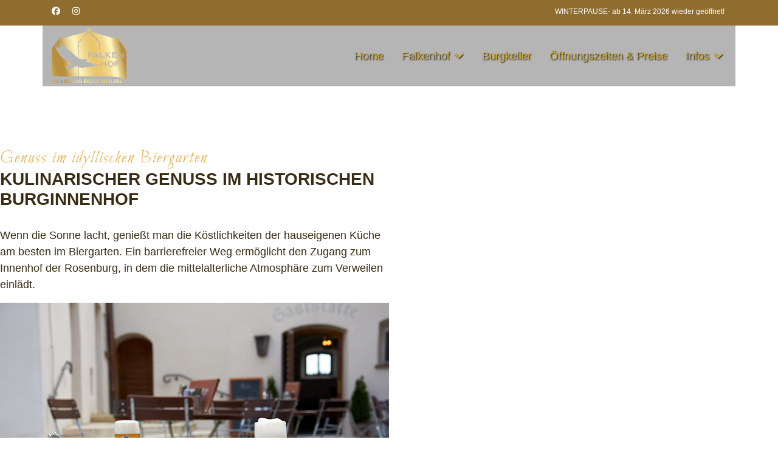

--- FILE ---
content_type: text/html; charset=utf-8
request_url: https://falkenhof-rosenburg.de/burgkeller
body_size: 11845
content:

<!doctype html>
<html lang="de-de" dir="ltr">
	<head>
		
		<meta name="viewport" content="width=device-width, initial-scale=1, shrink-to-fit=no">
		<meta charset="utf-8">
	<meta name="robots" content="index, follow">
	<meta name="generator" content="Joomla! - Open Source Content Management">
	<title>Burgkeller</title>
	<link href="/images/2024/favicon.png" rel="icon" type="image/png">
<link href="/media/vendor/joomla-custom-elements/css/joomla-alert.min.css?0.4.1" rel="stylesheet">
	<link href="/plugins/system/gdpr/assets/css/cookieconsent.min.css?04bc43" rel="stylesheet">
	<link href="/plugins/system/gdpr/assets/css/jquery.fancybox.min.css?04bc43" rel="stylesheet">
	<link href="/components/com_sppagebuilder/assets/css/animate.min.css?3e7e96fad5e237fb2d5a081c6cb11212" rel="stylesheet">
	<link href="/components/com_sppagebuilder/assets/css/sppagebuilder.css?3e7e96fad5e237fb2d5a081c6cb11212" rel="stylesheet">
	<link href="/components/com_sppagebuilder/assets/css/dynamic-content.css?3e7e96fad5e237fb2d5a081c6cb11212" rel="stylesheet">
	<link href="/components/com_sppagebuilder/assets/css/magnific-popup.css" rel="stylesheet">
	<link rel="stylesheet" media="none" onload="media=&quot;all&quot;" data-source="gdprlock">
	<link href="/templates/shaper_helixultimate/css/bootstrap.min.css" rel="stylesheet">
	<link href="/plugins/system/helixultimate/assets/css/system-j4.min.css" rel="stylesheet">
	<link href="/media/system/css/joomla-fontawesome.min.css?04bc43" rel="stylesheet">
	<link href="/templates/shaper_helixultimate/css/template.css" rel="stylesheet">
	<link href="/templates/shaper_helixultimate/css/presets/preset6.css" rel="stylesheet">
	<link href="/components/com_sppagebuilder/assets/css/color-switcher.css?3e7e96fad5e237fb2d5a081c6cb11212" rel="stylesheet">
	<style>div.cc-window.cc-floating{max-width:32em}@media(max-width: 639px){div.cc-window.cc-floating:not(.cc-center){max-width: none}}div.cc-window, span.cc-cookie-settings-toggler, span.cc-cookie-domains-toggler{font-size:16px}div.cc-revoke{font-size:16px}div.cc-settings-label,span.cc-cookie-settings-toggle{font-size:14px}div.cc-window.cc-banner{padding:1em 1.8em}div.cc-window.cc-floating{padding:2em 1.8em}input.cc-cookie-checkbox+span:before, input.cc-cookie-checkbox+span:after{border-radius:1px}div.cc-center,div.cc-floating,div.cc-checkbox-container,div.gdpr-fancybox-container div.fancybox-content,ul.cc-cookie-category-list li,fieldset.cc-service-list-title legend{border-radius:0px}div.cc-window a.cc-btn,span.cc-cookie-settings-toggle{border-radius:0px}</style>
	<style>.cc-revoke, .cc-window {
font-family: -apple-system,BlinkMacSystemFont,Segoe UI,Roboto,Oxygen-Sans,Ubuntu,Cantarell,Helvetica Neue,sans-serif;
font-weight: 200;
}

.cc-center {
    margin-left: -300px;
}
input.cc-cookie-checkbox+span {
    position: inherit;
}
div.cc-checkboxes-container input[type=checkbox] {
    position: fixed;
}
.cc-revoke.cc-right {
    right: 0em;
    left: auto;
}</style>
	<style>@media(min-width: 1400px) {.sppb-row-container { max-width: 1320px; }}</style>
	<style>.sp-page-builder .page-content #gaststaette{background-color:#fff;}.sp-page-builder .page-content #gaststaette{padding-top:200px;padding-right:0px;padding-bottom:50px;padding-left:0px;margin-top:0px;margin-right:0px;margin-bottom:0px;margin-left:0px;}@media (max-width:767.98px) {.sp-page-builder .page-content #gaststaette{padding-top:100px;padding-right:0px;padding-bottom:0px;padding-left:0px;}}@media (max-width:575.98px) {.sp-page-builder .page-content #gaststaette{padding-top:100px;padding-right:0px;padding-bottom:0px;padding-left:0px;}}#column-id-1535950433755{border-radius:0px;}#column-wrap-id-1535950433755{max-width:50%;flex-basis:50%;}@media (max-width:1199.98px) {#column-wrap-id-1535950433755{max-width:50%;flex-basis:50%;}}@media (max-width:991.98px) {#column-wrap-id-1535950433755{max-width:50%;flex-basis:50%;}}@media (max-width:767.98px) {#column-wrap-id-1535950433755{max-width:100%;flex-basis:100%;}}@media (max-width:575.98px) {#column-wrap-id-1535950433755{max-width:100%;flex-basis:100%;}}#column-id-1535950433755 .sppb-column-overlay{border-radius:0px;}#sppb-addon-a286d7e1-db4c-4a1c-983c-1313f7a7d246{box-shadow:0 0 0 0 #FFFFFF;}#sppb-addon-a286d7e1-db4c-4a1c-983c-1313f7a7d246 .sppb-addon.sppb-addon-header{text-align:left;}#sppb-addon-a286d7e1-db4c-4a1c-983c-1313f7a7d246 .sppb-addon-header .sppb-addon-title{margin-top:0px;margin-right:0px;margin-bottom:0px;margin-left:0px;padding-top:0px;padding-right:0px;padding-bottom:0px;padding-left:0px;}#sppb-addon-db11adce-5603-41f4-a3f7-8e336c6d190b{box-shadow:0 0 0 0 #FFFFFF;}#sppb-addon-db11adce-5603-41f4-a3f7-8e336c6d190b .sppb-addon-title{margin-bottom:30px;}#sppb-addon-db11adce-5603-41f4-a3f7-8e336c6d190b .sppb-addon-title{font-weight:700;text-transform:uppercase;}#column-id-a739f7f7-1b38-43a9-9e8a-db51af80f9f4{box-shadow:0 0 0 0 #FFFFFF;}#column-wrap-id-a739f7f7-1b38-43a9-9e8a-db51af80f9f4{max-width:50%;flex-basis:50%;}@media (max-width:1199.98px) {#column-wrap-id-a739f7f7-1b38-43a9-9e8a-db51af80f9f4{max-width:50%;flex-basis:50%;}}@media (max-width:991.98px) {#column-wrap-id-a739f7f7-1b38-43a9-9e8a-db51af80f9f4{max-width:50%;flex-basis:50%;}}@media (max-width:767.98px) {#column-wrap-id-a739f7f7-1b38-43a9-9e8a-db51af80f9f4{max-width:100%;flex-basis:100%;}}@media (max-width:575.98px) {#column-wrap-id-a739f7f7-1b38-43a9-9e8a-db51af80f9f4{max-width:100%;flex-basis:100%;}}#sppb-addon-71b5fa5a-c1df-4d18-ab4e-871dffd30c7a{box-shadow:0 0 0 0 #ffffff;}#sppb-addon-71b5fa5a-c1df-4d18-ab4e-871dffd30c7a{border-radius:0px;padding-top:0px;padding-right:0px;padding-bottom:0px;padding-left:0px;}@media (max-width:767.98px) {#sppb-addon-71b5fa5a-c1df-4d18-ab4e-871dffd30c7a{padding-top:0px;padding-right:0px;padding-bottom:20px;padding-left:0px;}}#sppb-addon-71b5fa5a-c1df-4d18-ab4e-871dffd30c7a .sppb-addon-title{margin-bottom:30px;}#sppb-addon-71b5fa5a-c1df-4d18-ab4e-871dffd30c7a .sppb-addon-single-image-container img{border-radius:0px;}#sppb-addon-71b5fa5a-c1df-4d18-ab4e-871dffd30c7a img{ transform-origin:50% 50%; }#sppb-addon-71b5fa5a-c1df-4d18-ab4e-871dffd30c7a .sppb-addon-single-image-container{border-radius:0px;}#sppb-addon-71b5fa5a-c1df-4d18-ab4e-871dffd30c7a{text-align:center;}.sp-page-builder .page-content #section-id-f148099c-336b-4415-9464-f5a9caf86cb5{box-shadow:0 0 0 0 #FFFFFF;}.sp-page-builder .page-content #section-id-f148099c-336b-4415-9464-f5a9caf86cb5{padding-top:0px;padding-right:0px;padding-bottom:0px;padding-left:0px;margin-top:0px;margin-right:0px;margin-bottom:0px;margin-left:0px;}#column-id-0196e8ac-71fe-47b6-932e-7c75fe713e4a{box-shadow:0 0 0 0 #FFFFFF;}#column-wrap-id-0196e8ac-71fe-47b6-932e-7c75fe713e4a{max-width:100%;flex-basis:100%;}@media (max-width:1199.98px) {#column-wrap-id-0196e8ac-71fe-47b6-932e-7c75fe713e4a{max-width:100%;flex-basis:100%;}}@media (max-width:991.98px) {#column-wrap-id-0196e8ac-71fe-47b6-932e-7c75fe713e4a{max-width:100%;flex-basis:100%;}}@media (max-width:767.98px) {#column-wrap-id-0196e8ac-71fe-47b6-932e-7c75fe713e4a{max-width:100%;flex-basis:100%;}}@media (max-width:575.98px) {#column-wrap-id-0196e8ac-71fe-47b6-932e-7c75fe713e4a{max-width:100%;flex-basis:100%;}}#sppb-addon-ec547000-19f2-4106-b51e-6b1a9262319b{box-shadow:0 0 0 0 #FFFFFF;}#sppb-addon-ec547000-19f2-4106-b51e-6b1a9262319b .sppb-divider{margin-top:0px;margin-bottom:0px;border-bottom-width:1px;border-bottom-style:solid;border-bottom-color:rgba(185, 142, 61, 0.6);}.sp-page-builder .page-content #section-id-a0566929-a976-41ed-8d12-e3d539ff555b{background-color:#fff;}.sp-page-builder .page-content #section-id-a0566929-a976-41ed-8d12-e3d539ff555b{padding-top:50px;padding-right:0px;padding-bottom:50px;padding-left:0px;margin-top:0px;margin-right:0px;margin-bottom:0px;margin-left:0px;}@media (max-width:767.98px) {.sp-page-builder .page-content #section-id-a0566929-a976-41ed-8d12-e3d539ff555b{padding-top:30px;padding-right:0px;padding-bottom:0px;padding-left:0px;}}@media (max-width:575.98px) {.sp-page-builder .page-content #section-id-a0566929-a976-41ed-8d12-e3d539ff555b{padding-top:30px;padding-right:0px;padding-bottom:0px;padding-left:0px;}}#column-id-c66932d2-3257-4a9f-ba80-0ba14efc3235{border-radius:0px;}#column-wrap-id-c66932d2-3257-4a9f-ba80-0ba14efc3235{max-width:50%;flex-basis:50%;}@media (max-width:1199.98px) {#column-wrap-id-c66932d2-3257-4a9f-ba80-0ba14efc3235{max-width:50%;flex-basis:50%;}}@media (max-width:991.98px) {#column-wrap-id-c66932d2-3257-4a9f-ba80-0ba14efc3235{max-width:50%;flex-basis:50%;}}@media (max-width:767.98px) {#column-wrap-id-c66932d2-3257-4a9f-ba80-0ba14efc3235{max-width:100%;flex-basis:100%;}}@media (max-width:575.98px) {#column-wrap-id-c66932d2-3257-4a9f-ba80-0ba14efc3235{max-width:100%;flex-basis:100%;}}#column-id-c66932d2-3257-4a9f-ba80-0ba14efc3235 .sppb-column-overlay{border-radius:0px;}#sppb-addon-a9b52648-3374-466b-a9a0-7ca014dc8209{box-shadow:0 0 0 0 #ffffff;}#sppb-addon-a9b52648-3374-466b-a9a0-7ca014dc8209{border-radius:0px;padding-top:0px;padding-right:0px;padding-bottom:0px;padding-left:0px;}@media (max-width:767.98px) {#sppb-addon-a9b52648-3374-466b-a9a0-7ca014dc8209{padding-top:0px;padding-right:0px;padding-bottom:20px;padding-left:0px;}}#sppb-addon-a9b52648-3374-466b-a9a0-7ca014dc8209 .sppb-addon-title{margin-bottom:30px;}#sppb-addon-a9b52648-3374-466b-a9a0-7ca014dc8209 .sppb-addon-single-image-container img{border-radius:0px;}#sppb-addon-a9b52648-3374-466b-a9a0-7ca014dc8209 img{ transform-origin:50% 50%; }#sppb-addon-a9b52648-3374-466b-a9a0-7ca014dc8209 .sppb-addon-single-image-container{border-radius:0px;}#sppb-addon-a9b52648-3374-466b-a9a0-7ca014dc8209{text-align:center;}#column-id-48e8a651-d6f4-426e-84be-bd8d9057bde7{box-shadow:0 0 0 0 #FFFFFF;}#column-wrap-id-48e8a651-d6f4-426e-84be-bd8d9057bde7{max-width:50%;flex-basis:50%;}@media (max-width:1199.98px) {#column-wrap-id-48e8a651-d6f4-426e-84be-bd8d9057bde7{max-width:50%;flex-basis:50%;}}@media (max-width:991.98px) {#column-wrap-id-48e8a651-d6f4-426e-84be-bd8d9057bde7{max-width:50%;flex-basis:50%;}}@media (max-width:767.98px) {#column-wrap-id-48e8a651-d6f4-426e-84be-bd8d9057bde7{max-width:100%;flex-basis:100%;}}@media (max-width:575.98px) {#column-wrap-id-48e8a651-d6f4-426e-84be-bd8d9057bde7{max-width:100%;flex-basis:100%;}}#sppb-addon-9ec20478-56c2-4eb2-80ba-402460155280{box-shadow:0 0 0 0 #FFFFFF;}#sppb-addon-9ec20478-56c2-4eb2-80ba-402460155280 .sppb-addon.sppb-addon-header{text-align:left;}#sppb-addon-9ec20478-56c2-4eb2-80ba-402460155280 .sppb-addon-header .sppb-addon-title{margin-top:0px;margin-right:0px;margin-bottom:0px;margin-left:0px;padding-top:0px;padding-right:0px;padding-bottom:0px;padding-left:0px;}#sppb-addon-7fb1afef-6b58-4263-9cd5-4e3fa3ab9d90{box-shadow:0 0 0 0 #FFFFFF;}#sppb-addon-7fb1afef-6b58-4263-9cd5-4e3fa3ab9d90 .sppb-addon-title{margin-bottom:30px;}#sppb-addon-7fb1afef-6b58-4263-9cd5-4e3fa3ab9d90 .sppb-addon-title{font-weight:700;text-transform:uppercase;}.sp-page-builder .page-content #section-id-afa4a5a0-6cd9-4884-a605-fc0285f362e2{box-shadow:0 0 0 0 #FFFFFF;}.sp-page-builder .page-content #section-id-afa4a5a0-6cd9-4884-a605-fc0285f362e2{padding-top:0px;padding-right:0px;padding-bottom:0px;padding-left:0px;margin-top:0px;margin-right:0px;margin-bottom:0px;margin-left:0px;}#column-id-788f0e1b-9e25-4959-a170-6364d8cfdb49{box-shadow:0 0 0 0 #FFFFFF;}#column-wrap-id-788f0e1b-9e25-4959-a170-6364d8cfdb49{max-width:100%;flex-basis:100%;}@media (max-width:1199.98px) {#column-wrap-id-788f0e1b-9e25-4959-a170-6364d8cfdb49{max-width:100%;flex-basis:100%;}}@media (max-width:991.98px) {#column-wrap-id-788f0e1b-9e25-4959-a170-6364d8cfdb49{max-width:100%;flex-basis:100%;}}@media (max-width:767.98px) {#column-wrap-id-788f0e1b-9e25-4959-a170-6364d8cfdb49{max-width:100%;flex-basis:100%;}}@media (max-width:575.98px) {#column-wrap-id-788f0e1b-9e25-4959-a170-6364d8cfdb49{max-width:100%;flex-basis:100%;}}#sppb-addon-54cccf7b-8b39-494f-bcea-2f12355ab177{box-shadow:0 0 0 0 #FFFFFF;}#sppb-addon-54cccf7b-8b39-494f-bcea-2f12355ab177 .sppb-divider{margin-top:0px;margin-bottom:0px;border-bottom-width:1px;border-bottom-style:solid;border-bottom-color:rgba(185, 142, 61, 0.6);}.sp-page-builder .page-content #biergarten{background-color:#fff;}.sp-page-builder .page-content #biergarten{padding-top:50px;padding-right:0px;padding-bottom:50px;padding-left:0px;margin-top:0px;margin-right:0px;margin-bottom:0px;margin-left:0px;}@media (max-width:767.98px) {.sp-page-builder .page-content #biergarten{padding-top:30px;padding-right:0px;padding-bottom:0px;padding-left:0px;}}@media (max-width:575.98px) {.sp-page-builder .page-content #biergarten{padding-top:30px;padding-right:0px;padding-bottom:0px;padding-left:0px;}}#column-id-1f722ddc-a2fe-49fb-acd7-a8b511c12d63{border-radius:0px;}#column-wrap-id-1f722ddc-a2fe-49fb-acd7-a8b511c12d63{max-width:50%;flex-basis:50%;}@media (max-width:1199.98px) {#column-wrap-id-1f722ddc-a2fe-49fb-acd7-a8b511c12d63{max-width:50%;flex-basis:50%;}}@media (max-width:991.98px) {#column-wrap-id-1f722ddc-a2fe-49fb-acd7-a8b511c12d63{max-width:50%;flex-basis:50%;}}@media (max-width:767.98px) {#column-wrap-id-1f722ddc-a2fe-49fb-acd7-a8b511c12d63{max-width:100%;flex-basis:100%;}}@media (max-width:575.98px) {#column-wrap-id-1f722ddc-a2fe-49fb-acd7-a8b511c12d63{max-width:100%;flex-basis:100%;}}#column-id-1f722ddc-a2fe-49fb-acd7-a8b511c12d63 .sppb-column-overlay{border-radius:0px;}#sppb-addon-39863e8e-cf29-4ff5-b2b1-7a2facd19ac4{box-shadow:0 0 0 0 #FFFFFF;}#sppb-addon-39863e8e-cf29-4ff5-b2b1-7a2facd19ac4 .sppb-addon.sppb-addon-header{text-align:left;}#sppb-addon-39863e8e-cf29-4ff5-b2b1-7a2facd19ac4 .sppb-addon-header .sppb-addon-title{margin-top:0px;margin-right:0px;margin-bottom:0px;margin-left:0px;padding-top:0px;padding-right:0px;padding-bottom:0px;padding-left:0px;}#sppb-addon-ece7c75e-28f5-4b24-ad72-58c3d97a4411{box-shadow:0 0 0 0 #FFFFFF;}#sppb-addon-ece7c75e-28f5-4b24-ad72-58c3d97a4411 .sppb-addon-title{margin-bottom:30px;}#sppb-addon-ece7c75e-28f5-4b24-ad72-58c3d97a4411 .sppb-addon-title{font-weight:700;text-transform:uppercase;}#column-id-ab416654-5e16-4903-bf71-c60a53d87335{border-radius:0px;box-shadow:0 0 0 0 #FFFFFF;}#column-wrap-id-ab416654-5e16-4903-bf71-c60a53d87335{max-width:50%;flex-basis:50%;}@media (max-width:1199.98px) {#column-wrap-id-ab416654-5e16-4903-bf71-c60a53d87335{max-width:50%;flex-basis:50%;}}@media (max-width:991.98px) {#column-wrap-id-ab416654-5e16-4903-bf71-c60a53d87335{max-width:50%;flex-basis:50%;}}@media (max-width:767.98px) {#column-wrap-id-ab416654-5e16-4903-bf71-c60a53d87335{max-width:100%;flex-basis:100%;}}@media (max-width:575.98px) {#column-wrap-id-ab416654-5e16-4903-bf71-c60a53d87335{max-width:100%;flex-basis:100%;}}#column-id-ab416654-5e16-4903-bf71-c60a53d87335 .sppb-column-overlay{border-radius:0px;}#sppb-addon-f3781072-3a28-4870-b8f9-9d75d38fd214{box-shadow:0 0 0 0 #ffffff;}#sppb-addon-f3781072-3a28-4870-b8f9-9d75d38fd214{border-radius:0px;padding-top:0px;padding-right:0px;padding-bottom:0px;padding-left:0px;}@media (max-width:767.98px) {#sppb-addon-f3781072-3a28-4870-b8f9-9d75d38fd214{padding-top:0px;padding-right:0px;padding-bottom:20px;padding-left:0px;}}#sppb-addon-f3781072-3a28-4870-b8f9-9d75d38fd214 .sppb-addon-title{margin-bottom:30px;}#sppb-addon-f3781072-3a28-4870-b8f9-9d75d38fd214 .sppb-addon-single-image-container img{border-radius:0px;}#sppb-addon-f3781072-3a28-4870-b8f9-9d75d38fd214 img{ transform-origin:50% 50%; }#sppb-addon-f3781072-3a28-4870-b8f9-9d75d38fd214 .sppb-addon-single-image-container{border-radius:0px;}#sppb-addon-f3781072-3a28-4870-b8f9-9d75d38fd214{text-align:center;}.sp-page-builder .page-content #section-id-e0150305-4f19-4d69-9db4-2ca34ca1c382{box-shadow:0 0 0 0 #FFFFFF;}.sp-page-builder .page-content #section-id-e0150305-4f19-4d69-9db4-2ca34ca1c382{padding-top:0px;padding-right:0px;padding-bottom:0px;padding-left:0px;margin-top:0px;margin-right:0px;margin-bottom:0px;margin-left:0px;}#column-id-2e14c07a-ed79-48aa-96f2-c64965c1ec3d{box-shadow:0 0 0 0 #FFFFFF;}#column-wrap-id-2e14c07a-ed79-48aa-96f2-c64965c1ec3d{max-width:100%;flex-basis:100%;}@media (max-width:1199.98px) {#column-wrap-id-2e14c07a-ed79-48aa-96f2-c64965c1ec3d{max-width:100%;flex-basis:100%;}}@media (max-width:991.98px) {#column-wrap-id-2e14c07a-ed79-48aa-96f2-c64965c1ec3d{max-width:100%;flex-basis:100%;}}@media (max-width:767.98px) {#column-wrap-id-2e14c07a-ed79-48aa-96f2-c64965c1ec3d{max-width:100%;flex-basis:100%;}}@media (max-width:575.98px) {#column-wrap-id-2e14c07a-ed79-48aa-96f2-c64965c1ec3d{max-width:100%;flex-basis:100%;}}#sppb-addon-7d199d7a-ce57-4775-b5e7-4bfa1d5bc4c6{box-shadow:0 0 0 0 #FFFFFF;}#sppb-addon-7d199d7a-ce57-4775-b5e7-4bfa1d5bc4c6 .sppb-divider{margin-top:0px;margin-bottom:0px;border-bottom-width:1px;border-bottom-style:solid;border-bottom-color:rgba(185, 142, 61, 0.6);}.sp-page-builder .page-content #section-id-9abbf615-878d-4d1e-a5e1-2edb5b57e122{background-color:#fff;}.sp-page-builder .page-content #section-id-9abbf615-878d-4d1e-a5e1-2edb5b57e122{padding-top:50px;padding-right:0px;padding-bottom:50px;padding-left:0px;margin-top:0px;margin-right:0px;margin-bottom:0px;margin-left:0px;}@media (max-width:767.98px) {.sp-page-builder .page-content #section-id-9abbf615-878d-4d1e-a5e1-2edb5b57e122{padding-top:30px;padding-right:0px;padding-bottom:0px;padding-left:0px;}}@media (max-width:575.98px) {.sp-page-builder .page-content #section-id-9abbf615-878d-4d1e-a5e1-2edb5b57e122{padding-top:30px;padding-right:0px;padding-bottom:0px;padding-left:0px;}}#column-id-64ececa4-eb9c-4a24-b9d4-d13b20354a1f{border-radius:0px;}#column-wrap-id-64ececa4-eb9c-4a24-b9d4-d13b20354a1f{max-width:50%;flex-basis:50%;}@media (max-width:1199.98px) {#column-wrap-id-64ececa4-eb9c-4a24-b9d4-d13b20354a1f{max-width:50%;flex-basis:50%;}}@media (max-width:991.98px) {#column-wrap-id-64ececa4-eb9c-4a24-b9d4-d13b20354a1f{max-width:50%;flex-basis:50%;}}@media (max-width:767.98px) {#column-wrap-id-64ececa4-eb9c-4a24-b9d4-d13b20354a1f{max-width:100%;flex-basis:100%;}}@media (max-width:575.98px) {#column-wrap-id-64ececa4-eb9c-4a24-b9d4-d13b20354a1f{max-width:100%;flex-basis:100%;}}#column-id-64ececa4-eb9c-4a24-b9d4-d13b20354a1f .sppb-column-overlay{border-radius:0px;}#sppb-addon-92a53159-9987-4245-813e-aaed9c21954b{box-shadow:0 0 0 0 #ffffff;}#sppb-addon-92a53159-9987-4245-813e-aaed9c21954b{border-radius:0px;padding-top:0px;padding-right:0px;padding-bottom:0px;padding-left:0px;}@media (max-width:767.98px) {#sppb-addon-92a53159-9987-4245-813e-aaed9c21954b{padding-top:0px;padding-right:0px;padding-bottom:20px;padding-left:0px;}}#sppb-addon-92a53159-9987-4245-813e-aaed9c21954b .sppb-addon-title{margin-bottom:30px;}#sppb-addon-92a53159-9987-4245-813e-aaed9c21954b .sppb-addon-single-image-container img{border-radius:0px;}#sppb-addon-92a53159-9987-4245-813e-aaed9c21954b img{ transform-origin:50% 50%; }#sppb-addon-92a53159-9987-4245-813e-aaed9c21954b .sppb-addon-single-image-container{border-radius:0px;}#sppb-addon-92a53159-9987-4245-813e-aaed9c21954b{text-align:center;}#column-id-8c070e10-2835-43b9-974b-be5ada500a50{box-shadow:0 0 0 0 #FFFFFF;}#column-wrap-id-8c070e10-2835-43b9-974b-be5ada500a50{max-width:50%;flex-basis:50%;}@media (max-width:1199.98px) {#column-wrap-id-8c070e10-2835-43b9-974b-be5ada500a50{max-width:50%;flex-basis:50%;}}@media (max-width:991.98px) {#column-wrap-id-8c070e10-2835-43b9-974b-be5ada500a50{max-width:50%;flex-basis:50%;}}@media (max-width:767.98px) {#column-wrap-id-8c070e10-2835-43b9-974b-be5ada500a50{max-width:100%;flex-basis:100%;}}@media (max-width:575.98px) {#column-wrap-id-8c070e10-2835-43b9-974b-be5ada500a50{max-width:100%;flex-basis:100%;}}#sppb-addon-37a788a5-6c2c-4754-9cfc-8efdb3f5cee6{box-shadow:0 0 0 0 #FFFFFF;}#sppb-addon-37a788a5-6c2c-4754-9cfc-8efdb3f5cee6 .sppb-addon.sppb-addon-header{text-align:left;}#sppb-addon-37a788a5-6c2c-4754-9cfc-8efdb3f5cee6 .sppb-addon-header .sppb-addon-title{margin-top:0px;margin-right:0px;margin-bottom:0px;margin-left:0px;padding-top:0px;padding-right:0px;padding-bottom:0px;padding-left:0px;}#sppb-addon-b05f7932-3531-481a-8126-c024ec5e71c1{box-shadow:0 0 0 0 #FFFFFF;}#sppb-addon-b05f7932-3531-481a-8126-c024ec5e71c1 .sppb-addon-title{margin-bottom:30px;}#sppb-addon-b05f7932-3531-481a-8126-c024ec5e71c1 .sppb-addon-title{font-weight:700;text-transform:uppercase;}.sp-page-builder .page-content #section-id-a3bda431-4432-4d8b-bfe1-357a1cd5e175{box-shadow:0 0 0 0 #FFFFFF;}.sp-page-builder .page-content #section-id-a3bda431-4432-4d8b-bfe1-357a1cd5e175{padding-top:0px;padding-right:0px;padding-bottom:0px;padding-left:0px;margin-top:0px;margin-right:0px;margin-bottom:0px;margin-left:0px;}#column-id-c1ea7ac4-7f63-4fb3-ba9f-07a498f3a234{box-shadow:0 0 0 0 #FFFFFF;}#column-wrap-id-c1ea7ac4-7f63-4fb3-ba9f-07a498f3a234{max-width:100%;flex-basis:100%;}@media (max-width:1199.98px) {#column-wrap-id-c1ea7ac4-7f63-4fb3-ba9f-07a498f3a234{max-width:100%;flex-basis:100%;}}@media (max-width:991.98px) {#column-wrap-id-c1ea7ac4-7f63-4fb3-ba9f-07a498f3a234{max-width:100%;flex-basis:100%;}}@media (max-width:767.98px) {#column-wrap-id-c1ea7ac4-7f63-4fb3-ba9f-07a498f3a234{max-width:100%;flex-basis:100%;}}@media (max-width:575.98px) {#column-wrap-id-c1ea7ac4-7f63-4fb3-ba9f-07a498f3a234{max-width:100%;flex-basis:100%;}}#sppb-addon-b2d658d6-6b80-4e56-aafc-ea3604b42046{box-shadow:0 0 0 0 #FFFFFF;}#sppb-addon-b2d658d6-6b80-4e56-aafc-ea3604b42046 .sppb-divider{margin-top:0px;margin-bottom:0px;border-bottom-width:1px;border-bottom-style:solid;border-bottom-color:rgba(185, 142, 61, 0.6);}.sp-page-builder .page-content #ritteressen{background-color:#fff;}.sp-page-builder .page-content #ritteressen{padding-top:50px;padding-right:0px;padding-bottom:50px;padding-left:0px;margin-top:0px;margin-right:0px;margin-bottom:0px;margin-left:0px;}@media (max-width:767.98px) {.sp-page-builder .page-content #ritteressen{padding-top:30px;padding-right:0px;padding-bottom:0px;padding-left:0px;}}@media (max-width:575.98px) {.sp-page-builder .page-content #ritteressen{padding-top:30px;padding-right:0px;padding-bottom:0px;padding-left:0px;}}#column-id-a3743b43-4b27-4a90-af45-a9e4dbe1d50b{border-radius:0px;}#column-wrap-id-a3743b43-4b27-4a90-af45-a9e4dbe1d50b{max-width:50%;flex-basis:50%;}@media (max-width:1199.98px) {#column-wrap-id-a3743b43-4b27-4a90-af45-a9e4dbe1d50b{max-width:50%;flex-basis:50%;}}@media (max-width:991.98px) {#column-wrap-id-a3743b43-4b27-4a90-af45-a9e4dbe1d50b{max-width:50%;flex-basis:50%;}}@media (max-width:767.98px) {#column-wrap-id-a3743b43-4b27-4a90-af45-a9e4dbe1d50b{max-width:100%;flex-basis:100%;}}@media (max-width:575.98px) {#column-wrap-id-a3743b43-4b27-4a90-af45-a9e4dbe1d50b{max-width:100%;flex-basis:100%;}}#column-id-a3743b43-4b27-4a90-af45-a9e4dbe1d50b .sppb-column-overlay{border-radius:0px;}#sppb-addon-7a1fdb23-cbcb-42c7-8e20-5fe698fb25ad{box-shadow:0 0 0 0 #FFFFFF;}#sppb-addon-7a1fdb23-cbcb-42c7-8e20-5fe698fb25ad .sppb-addon.sppb-addon-header{text-align:left;}#sppb-addon-7a1fdb23-cbcb-42c7-8e20-5fe698fb25ad .sppb-addon-header .sppb-addon-title{margin-top:0px;margin-right:0px;margin-bottom:0px;margin-left:0px;padding-top:0px;padding-right:0px;padding-bottom:0px;padding-left:0px;}#sppb-addon-28bc449d-364a-42db-ab66-3dbd9840cb5c{box-shadow:0 0 0 0 #FFFFFF;}#sppb-addon-28bc449d-364a-42db-ab66-3dbd9840cb5c .sppb-addon-title{margin-bottom:30px;}#sppb-addon-28bc449d-364a-42db-ab66-3dbd9840cb5c .sppb-addon-title{font-weight:700;text-transform:uppercase;}#column-id-e3bbd464-55a1-44c4-b633-b37b98eba2c4{box-shadow:0 0 0 0 #FFFFFF;}#column-wrap-id-e3bbd464-55a1-44c4-b633-b37b98eba2c4{max-width:50%;flex-basis:50%;}@media (max-width:1199.98px) {#column-wrap-id-e3bbd464-55a1-44c4-b633-b37b98eba2c4{max-width:50%;flex-basis:50%;}}@media (max-width:991.98px) {#column-wrap-id-e3bbd464-55a1-44c4-b633-b37b98eba2c4{max-width:50%;flex-basis:50%;}}@media (max-width:767.98px) {#column-wrap-id-e3bbd464-55a1-44c4-b633-b37b98eba2c4{max-width:100%;flex-basis:100%;}}@media (max-width:575.98px) {#column-wrap-id-e3bbd464-55a1-44c4-b633-b37b98eba2c4{max-width:100%;flex-basis:100%;}}#sppb-addon-094171d8-4f53-4ef4-868d-c9f92862fc81{box-shadow:0 0 0 0 #ffffff;}#sppb-addon-094171d8-4f53-4ef4-868d-c9f92862fc81{border-radius:0px;padding-top:0px;padding-right:0px;padding-bottom:0px;padding-left:0px;}@media (max-width:767.98px) {#sppb-addon-094171d8-4f53-4ef4-868d-c9f92862fc81{padding-top:0px;padding-right:0px;padding-bottom:20px;padding-left:0px;}}#sppb-addon-094171d8-4f53-4ef4-868d-c9f92862fc81 .sppb-addon-title{margin-bottom:30px;}#sppb-addon-094171d8-4f53-4ef4-868d-c9f92862fc81 .sppb-addon-single-image-container img{border-radius:0px;}#sppb-addon-094171d8-4f53-4ef4-868d-c9f92862fc81 img{ transform-origin:50% 50%; }#sppb-addon-094171d8-4f53-4ef4-868d-c9f92862fc81 .sppb-addon-single-image-container{border-radius:0px;}#sppb-addon-094171d8-4f53-4ef4-868d-c9f92862fc81{text-align:center;}</style>
	<style>@font-face {
    font-family: bilbo;
    src: url(/fonts/Bilbo-Regular.ttf);
}
h2 {
    font-family: bilbo !important;
font-size: 30px;
color: #e3af4b;
letter-spacing: 2px;
}
.offcanvas-menu .offcanvas-inner ul.menu li.active a {
    color: #ffffff;
}
.offcanvas-menu .offcanvas-inner ul.menu>li li a {
    color: #ffffff;
}
.offcanvas-menu .offcanvas-inner ul.menu>li a, .offcanvas-menu .offcanvas-inner ul.menu>li span {
    color: #ffffff;
}
.burger-icon>span {
    background-color: #d4af37;
}
.sp-megamenu-parent>li.active>a, .sp-megamenu-parent>li.active:hover>a {
    text-shadow: 1px 1px 2px #000000;
}
.offcanvas-menu .offcanvas-inner ul.menu>li ul.menu-child {
    display: block !important;
}
.sp-menu-heading {
    text-shadow: 1px 1px 2px #000000;
}
.sp-megamenu-parent>li>a {
    text-shadow: 1px 1px 2px #000000;
}
.sp-megamenu-parent .sp-dropdown li.sp-menu-item>a {
    text-shadow: 1px 1px 2px #000000;
}
#sp-header .logo {
    height: 100px;
}
#sp-header .container {
background-color: #0000004a;
}

#sp-header.header-sticky .container {
background-color: #0000009e;
}
#sp-header.header-sticky .container .logo {
    height: 60px;
}
#sp-header.header-sticky .container .logo-image {
    height: 50px;
}
.sp-megamenu-parent .sp-dropdown .sp-dropdown-inner {
    background: #0000009e;
}

.sp-menu-heading {
color: #d4af37;
}
@media (max-width: 991px) {
    #sp-header {
        height: 0px;
    }
}
@media (max-width: 991px) {
#sp-header .logo {
    height: 75px;
}
}
.sppb-addon-animated-heading .sppb-addon-title {
    font-size: 12px;
color: #000000;
}
.animated-text-words-wrapper {
color: #000000;
}
.animated-heading-text.type .animated-text-words-wrapper.selected {
background-color: transparent;
}</style>
	<style>body{font-family: 'Open Sans', sans-serif;font-size: 18px;color: #392c13;text-decoration: none;}
</style>
	<style>h1{font-family: 'Open Sans', sans-serif;text-decoration: none;}
</style>
	<style>h3{font-family: 'Arial', sans-serif;color: #b98e3d;text-decoration: none;}
</style>
	<style>h4{font-family: 'Arial', sans-serif;font-size: 28px;color: #392c13;text-decoration: none;}
</style>
	<style>.sp-megamenu-parent > li > a, .sp-megamenu-parent > li > span, .sp-megamenu-parent .sp-dropdown li.sp-menu-item > a{font-family: 'Arial', sans-serif;font-size: 18px;text-decoration: none;}
</style>
	<style>.menu.nav-pills > li > a, .menu.nav-pills > li > span, .menu.nav-pills .sp-dropdown li.sp-menu-item > a{font-family: 'Arial', sans-serif;font-size: 18px;text-decoration: none;}
</style>
	<style>.logo-image {height:90px;}.logo-image-phone {height:90px;}</style>
	<style>@media(max-width: 992px) {.logo-image {height: 60px;}.logo-image-phone {height: 60px;}}</style>
	<style>@media(max-width: 576px) {.logo-image {height: 50px;}.logo-image-phone {height: 50px;}}</style>
	<style>:root {--sppb-topbar-bg-color: #8e6d2f; --sppb-topbar-text-color: #ffffff; --sppb-header-bg-color: #000000; --sppb-logo-text-color: #d4af37; --sppb-menu-text-color: #d4af37; --sppb-menu-text-hover-color: #d4af37; --sppb-menu-text-active-color: #d4af37; --sppb-menu-dropdown-bg-color: #0000004a; --sppb-menu-dropdown-text-color: #d4af37; --sppb-menu-dropdown-text-hover-color: #d4af37; --sppb-menu-dropdown-text-active-color: #d4af37; --sppb-text-color: #252525; --sppb-bg-color: #FFFFFF; --sppb-link-color: #d4af37; --sppb-link-hover-color: #d4af37; --sppb-footer-bg-color: #8e6d2f; --sppb-footer-text-color: #ffffff; --sppb-footer-link-color: #ffffff; --sppb-footer-link-hover-color: #ffffff}</style>
<script type="application/json" class="joomla-script-options new">{"data":{"breakpoints":{"tablet":991,"mobile":480},"header":{"stickyOffset":"600"}},"joomla.jtext":{"ERROR":"Fehler","MESSAGE":"Nachricht","NOTICE":"Hinweis","WARNING":"Warnung","JCLOSE":"Schließen","JOK":"OK","JOPEN":"Öffnen"},"system.paths":{"root":"","rootFull":"https:\/\/falkenhof-rosenburg.de\/","base":"","baseFull":"https:\/\/falkenhof-rosenburg.de\/"},"csrf.token":"a18177bedab061090b80c6e28c4ed154"}</script>
	<script src="/media/system/js/core.min.js?a3d8f8"></script>
	<script src="/media/vendor/jquery/js/jquery.min.js?3.7.1"></script>
	<script src="/media/legacy/js/jquery-noconflict.min.js?504da4"></script>
	<script src="/media/vendor/bootstrap/js/alert.min.js?5.3.8" type="module"></script>
	<script src="/media/vendor/bootstrap/js/button.min.js?5.3.8" type="module"></script>
	<script src="/media/vendor/bootstrap/js/carousel.min.js?5.3.8" type="module"></script>
	<script src="/media/vendor/bootstrap/js/collapse.min.js?5.3.8" type="module"></script>
	<script src="/media/vendor/bootstrap/js/dropdown.min.js?5.3.8" type="module"></script>
	<script src="/media/vendor/bootstrap/js/modal.min.js?5.3.8" type="module"></script>
	<script src="/media/vendor/bootstrap/js/offcanvas.min.js?5.3.8" type="module"></script>
	<script src="/media/vendor/bootstrap/js/popover.min.js?5.3.8" type="module"></script>
	<script src="/media/vendor/bootstrap/js/scrollspy.min.js?5.3.8" type="module"></script>
	<script src="/media/vendor/bootstrap/js/tab.min.js?5.3.8" type="module"></script>
	<script src="/media/vendor/bootstrap/js/toast.min.js?5.3.8" type="module"></script>
	<script src="/media/system/js/showon.min.js?e51227" type="module"></script>
	<script src="/media/mod_menu/js/menu.min.js?04bc43" type="module"></script>
	<script src="/media/system/js/messages.min.js?9a4811" type="module"></script>
	<script src="/plugins/system/gdpr/assets/js/jquery.fancybox.min.js?04bc43" defer></script>
	<script src="/plugins/system/gdpr/assets/js/cookieconsent.min.js?04bc43" defer></script>
	<script src="/plugins/system/gdpr/assets/js/init.js?04bc43" defer></script>
	<script src="/components/com_sppagebuilder/assets/js/common.js"></script>
	<script src="/components/com_sppagebuilder/assets/js/dynamic-content.js?3e7e96fad5e237fb2d5a081c6cb11212"></script>
	<script src="/components/com_sppagebuilder/assets/js/jquery.parallax.js?3e7e96fad5e237fb2d5a081c6cb11212"></script>
	<script src="/components/com_sppagebuilder/assets/js/sppagebuilder.js?3e7e96fad5e237fb2d5a081c6cb11212" defer></script>
	<script src="/components/com_sppagebuilder/assets/js/addons/text_block.js"></script>
	<script src="/components/com_sppagebuilder/assets/js/jquery.magnific-popup.min.js"></script>
	<script src="/components/com_sppagebuilder/assets/js/addons/image.js"></script>
	<script src="/templates/shaper_helixultimate/js/main.js"></script>
	<script src="/components/com_sppagebuilder/assets/js/color-switcher.js?3e7e96fad5e237fb2d5a081c6cb11212"></script>
	<script>var gdprConfigurationOptions = { complianceType: 'opt-out',
																			  cookieConsentLifetime: 30,
																			  cookieConsentSamesitePolicy: 'None',
																			  cookieConsentSecure: 1,
																			  cookieJoomlaSettings: 0,
																			  cookieConsentDomain: '',
																			  cookieConsentPath: '/',
																			  disableFirstReload: 0,
																	  		  blockJoomlaSessionCookie: 0,
																			  blockExternalCookiesDomains: 1,
																			  externalAdvancedBlockingModeCustomAttribute: '',
																			  allowedCookies: '',
																			  blockCookieDefine: 0,
																			  autoAcceptOnNextPage: 0,
																			  revokable: 1,
																			  lawByCountry: 1,
																			  checkboxLawByCountry: 1,
																			  blockPrivacyPolicy: 0,
																			  cacheGeolocationCountry: 1,
																			  countryAcceptReloadTimeout: 1000,
																			  usaCCPARegions: null,
																			  countryEnableReload: 1,
																			  customHasLawCountries: [""],
																			  dismissOnScroll: 0,
																			  dismissOnTimeout: 0,
																			  containerSelector: 'body',
																			  hideOnMobileDevices: 0,
																			  autoFloatingOnMobile: 0,
																			  autoFloatingOnMobileThreshold: 1024,
																			  autoRedirectOnDecline: 0,
																			  autoRedirectOnDeclineLink: '',
																			  showReloadMsg: 0,
																			  showReloadMsgText: 'Applying preferences and reloading the page...',
																			  showConsentID: 0,
																			  defaultClosedToolbar: 0,
																			  toolbarLayout: 'basic',
																			  toolbarTheme: 'edgeless',
																			  toolbarButtonsTheme: 'decline_first',
																			  revocableToolbarTheme: 'basic',
																			  toolbarPosition: 'bottom-right',
																			  toolbarCenterTheme: 'compact',
																			  revokePosition: 'revoke-bottom',
																			  toolbarPositionmentType: 1,
																			  positionCenterSimpleBackdrop: 0,
																			  positionCenterBlurEffect: 1,
																			  positionCenterBlurEffectAlwaysFirstVisit: 0,
																			  preventPageScrolling: 0,
																			  popupEffect: 'fade',
																			  popupBackground: '#8e6d2f',
																			  popupText: '#ffffff',
																			  popupLink: '#ffffff',
																			  buttonBackground: '#8e6d2f',
																			  buttonBorder: '#e3af4b',
																			  buttonText: '#ffffff',
																			  highlightOpacity: '90',
																			  highlightBackground: '#8e6d2f',
																			  highlightBorder: '#e3af4b',
																			  highlightText: '#ffffff',
																			  highlightDismissBackground: '#8e6d2f',
																		  	  highlightDismissBorder: '#eeeeee',
																		 	  highlightDismissText: '#ffffff',
																			  autocenterRevokableButton: 0,
																			  hideRevokableButton: 0,
																			  hideRevokableButtonOnscroll: 0,
																			  customRevokableButton: 0,
																			  customRevokableButtonAction: 0,
																			  headerText: '<p>Auf dieser Seite verwendete Cookies</p>',
																			  messageText: 'Wir verwenden Cookies, um Ihnen ein optimales Webseiten-Erlebnis zu bieten. Dazu zählen Cookies, die für den Betrieb der Seite und für anonyme Statistikzwecke notwendig sind. Sie können selbst entscheiden, welche Kategorien Sie zulassen möchten. Bitte beachten Sie, dass auf Basis Ihrer Einstellungen womöglich nicht mehr alle Funktionalitäten der Seite zur Verfügung stehen. Weitere Informationen finden Sie in unserer',
																			  denyMessageEnabled: 1, 
																			  denyMessage: 'Sie haben Cookies abgelehnt. Um die Seite optimal darzustellen sind Cookies notwendig.',
																			  placeholderBlockedResources: 1, 
																			  placeholderBlockedResourcesAction: 'open',
																	  		  placeholderBlockedResourcesText: 'Sie müssen Drittanbieter-Cookies akzeptieren um diesen Inhalt betrachten zu können..',
																			  placeholderIndividualBlockedResourcesText: 'You must accept cookies from {domain} and reload the page to view this content',
																			  placeholderIndividualBlockedResourcesAction: 0,
																			  placeholderOnpageUnlock: 0,
																			  scriptsOnpageUnlock: 0,
																			  autoDetectYoutubePoster: 0,
																			  autoDetectYoutubePosterApikey: 'AIzaSyAV_WIyYrUkFV1H8OKFYG8wIK8wVH9c82U',
																			  dismissText: 'Einverstanden',
																			  allowText: 'Cookies erlauben',
																			  denyText: 'Ablehnen',
																			  cookiePolicyLinkText: 'Datenschutzerklärung',
																			  cookiePolicyLink: '/datenschutz',
																			  cookiePolicyRevocableTabText: 'Cookies',
																			  cookiePolicyRevocableTabIcon: 'text',
																			  cookiePolicyRevocableTabIconCustom: '',
																			  privacyPolicyLinkText: '',
																			  privacyPolicyLink: 'javascript:void(0)',
																			  googleCMPTemplate: 0,
																			  enableGdprBulkConsent: 0,
																			  displayBulkConsentDomains: 0,
																			  bulkConsentDomains: [""],
																			  enableCustomScriptExecGeneric: 0,
																			  customScriptExecGeneric: '',
																			  categoriesCheckboxTemplate: 'cc-checkboxes-light',
																			  toggleCookieSettings: 0,
																			  toggleCookieSettingsLinkedView: 0,
																			  toggleCookieSettingsButtonsArea: 0,
 																			  toggleCookieSettingsLinkedViewSefLink: '/component/gdpr',
																	  		  toggleCookieSettingsText: '<span class="cc-cookie-settings-toggle">Einstellungen <span class="cc-cookie-settings-toggler">&#x25EE</span></span>',
																			  toggleCookieSettingsButtonBackground: '#333333',
																			  toggleCookieSettingsButtonBorder: '#ffffff',
																			  toggleCookieSettingsButtonText: '#ffffff',
																			  showLinks: 1,
																			  blankLinks: '_blank',
																			  autoOpenPrivacyPolicy: 0,
																			  openAlwaysDeclined: 1,
																			  cookieSettingsLabel: 'Cookie Einstellungen:',
															  				  cookieSettingsDesc: 'Wählen Sie welche Cookies Sie zulassen wollen. Eine Beschreibung der Cookies erhalten Sie nach dem Klick auf dem Namen. ',
																			  cookieCategory1Enable: 1,
																			  cookieCategory1Name: 'Unverzichtbar',
																			  cookieCategory1Locked: 1,
																			  cookieCategory2Enable: 0,
																			  cookieCategory2Name: 'Funktional',
																			  cookieCategory2Locked: 0,
																			  cookieCategory3Enable: 1,
																			  cookieCategory3Name: 'Performance',
																			  cookieCategory3Locked: 0,
																			  cookieCategory4Enable: 0,
																			  cookieCategory4Name: 'Marketing',
																			  cookieCategory4Locked: 0,
																			  cookieCategoriesDescriptions: {},
																			  alwaysReloadAfterCategoriesChange: 1,
																			  preserveLockedCategories: 1,
																			  declineButtonBehavior: 'hard',
																			  blockCheckedCategoriesByDefault: 0,
																			  reloadOnfirstDeclineall: 1,
																			  trackExistingCheckboxSelectors: '',
															  		  		  trackExistingCheckboxConsentLogsFormfields: 'name,email,subject,message',
																			  allowallShowbutton: 1,
																			  allowallText: 'Alle Cookies erlauben',
																			  allowallButtonBackground: '#8e6d2f',
																			  allowallButtonBorder: '#e3af4b',
																			  allowallButtonText: '#ffffff',
																			  allowallButtonTimingAjax: 'fast',
																			  includeAcceptButton: 0,
																			  includeDenyButton: 0,
																			  trackConsentDate: 0,
																			  execCustomScriptsOnce: 1,
																			  optoutIndividualResources: 0,
																			  blockIndividualResourcesServerside: 0,
																			  disableSwitchersOptoutCategory: 0,
																			  autoAcceptCategories: 0,
																			  allowallIndividualResources: 1,
																			  blockLocalStorage: 0,
																			  blockSessionStorage: 0,
																			  externalAdvancedBlockingModeTags: 'iframe,script,img,source,link',
																			  enableCustomScriptExecCategory1: 0,
																			  customScriptExecCategory1: '',
																			  enableCustomScriptExecCategory2: 0,
																			  customScriptExecCategory2: '',
																			  enableCustomScriptExecCategory3: 0,
																			  customScriptExecCategory3: '',
																			  enableCustomScriptExecCategory4: 0,
																			  customScriptExecCategory4: '',
																			  enableCustomDeclineScriptExecCategory1: 0,
																			  customScriptDeclineExecCategory1: '',
																			  enableCustomDeclineScriptExecCategory2: 0,
																			  customScriptDeclineExecCategory2: '',
																			  enableCustomDeclineScriptExecCategory3: 0,
																			  customScriptDeclineExecCategory3: '',
																			  enableCustomDeclineScriptExecCategory4: 0,
																			  customScriptDeclineExecCategory4: '',
																			  enableCMPPreferences: 0,
																			  enableGTMEventsPreferences: 0,
																			  enableCMPStatistics: 0,
																			  enableGTMEventsStatistics: 0,
																			  enableCMPAds: 0,
																			  enableUETAds: 0,
																			  enableGTMEventsAds: 0,
																			  enableClarityAnalytics: 0,
                                                                              enableClarityAds: 0,
																			  debugMode: 0
																		};var gdpr_ajax_livesite='https://falkenhof-rosenburg.de/';var gdpr_enable_log_cookie_consent=1;</script>
	<script>var gdprUseCookieCategories=1;var gdpr_ajaxendpoint_cookie_category_desc='https://falkenhof-rosenburg.de/index.php?option=com_gdpr&task=user.getCookieCategoryDescription&format=raw';</script>
	<script>var gdprCookieCategoryDisabled2=1;</script>
	<script>var gdprCookieCategoryDisabled3=1;</script>
	<script>var gdprCookieCategoryDisabled4=1;</script>
	<script>var gdprJSessCook='4c993b4cdda5165cd6cb5cb90f08102f';var gdprJSessVal='818a6ac6559a2d65f0895dff0e0c1426';var gdprJAdminSessCook='570333e962f220ed67cb7920a3d2d417';var gdprPropagateCategoriesSession=1;var gdprAlwaysPropagateCategoriesSession=1;var gdprAlwaysCheckCategoriesSession=0;</script>
	<script>var gdprFancyboxWidth=700;var gdprFancyboxHeight=800;var gdprCloseText='Schließen';</script>
	<script>template="shaper_helixultimate";</script>
	<script>
				document.addEventListener("DOMContentLoaded", () =>{
					window.htmlAddContent = window?.htmlAddContent || "";
					if (window.htmlAddContent) {
        				document.body.insertAdjacentHTML("beforeend", window.htmlAddContent);
					}
				});
			</script>
	<script>
			const initColorMode = () => {
				const colorVariableData = [];
				const sppbColorVariablePrefix = "--sppb";
				let activeColorMode = localStorage.getItem("sppbActiveColorMode") || "";
				activeColorMode = "";
				const modes = [];

				if(!modes?.includes(activeColorMode)) {
					activeColorMode = "";
					localStorage.setItem("sppbActiveColorMode", activeColorMode);
				}

				document?.body?.setAttribute("data-sppb-color-mode", activeColorMode);

				if (!localStorage.getItem("sppbActiveColorMode")) {
					localStorage.setItem("sppbActiveColorMode", activeColorMode);
				}

				if (window.sppbColorVariables) {
					const colorVariables = typeof(window.sppbColorVariables) === "string" ? JSON.parse(window.sppbColorVariables) : window.sppbColorVariables;

					for (const colorVariable of colorVariables) {
						const { path, value } = colorVariable;
						const variable = String(path[0]).trim().toLowerCase().replaceAll(" ", "-");
						const mode = path[1];
						const variableName = `${sppbColorVariablePrefix}-${variable}`;

						if (activeColorMode === mode) {
							colorVariableData.push(`${variableName}: ${value}`);
						}
					}

					document.documentElement.style.cssText += colorVariableData.join(";");
				}
			};

			window.sppbColorVariables = [];
			
			initColorMode();

			document.addEventListener("DOMContentLoaded", initColorMode);
		</script>
	<meta property="article:author" content="BuRo"/>
	<meta property="article:published_time" content="2025-03-06 10:05:54"/>
	<meta property="article:modified_time" content="2026-01-20 08:09:08"/>
	<meta property="og:locale" content="de_DE" />
	<meta property="og:title" content="Burgkeller" />
	<meta property="og:type" content="website" />
	<meta property="og:url" content="https://falkenhof-rosenburg.de/burgkeller" />
	<meta property="og:site_name" content="falkenhof-rosenburg.de" />
	<meta name="twitter:card" content="summary" />
	<meta name="twitter:title" content="Burgkeller" />
	<meta name="twitter:site" content="@falkenhof-rosenburg.de" />
			</head>
	<body class="site helix-ultimate hu com_sppagebuilder com-sppagebuilder view-page layout-default task-none itemid-131 de-de ltr sticky-header layout-fluid offcanvas-init offcanvs-position-right">

		
		
		<div class="body-wrapper">
			<div class="body-innerwrapper">
				
	<div class="sticky-header-placeholder"></div>

<div id="sp-top-bar">
	<div class="container">
		<div class="container-inner">
			<div class="row">
				<div id="sp-top1" class="col-lg-6">
					<div class="sp-column text-center text-lg-start">
													<ul class="social-icons"><li class="social-icon-facebook"><a target="_blank" rel="noopener noreferrer" href="https://www.facebook.com/FalkenhofRosenburg" aria-label="Facebook"><span class="fab fa-facebook" aria-hidden="true"></span></a></li><li class="social-icon-instagram"><a target="_blank" rel="noopener noreferrer" href="https://www.instagram.com/falkenhofschlossrosenburg/" aria-label="Instagram"><span class="fab fa-instagram" aria-hidden="true"></span></a></li></ul>						
												
					</div>
				</div>

				<div id="sp-top2" class="col-lg-6">
					<div class="sp-column text-center text-lg-end">
						
																									<div class="sp-module"><div class="sp-module-content"><div class="mod-sppagebuilder  sp-page-builder" data-module_id="125">
	<div class="page-content">
		<section id="section-id-867af3fa-54cb-4f83-a1a2-d1ffcb41ccff" class="sppb-section sppb-section-content-top" ><div class="sppb-row-container"><div class="sppb-row sppb-align-top"><div class="sppb-row-column" id="column-wrap-id-bdf04d85-b204-4c05-b51a-b96256fa77b5"><div id="column-id-bdf04d85-b204-4c05-b51a-b96256fa77b5" class="sppb-column" ><div class="sppb-column-addons"><div id="sppb-addon-wrapper-325d98a1-0b48-4733-8ae4-4c4920baeade" class="sppb-addon-wrapper  addon-root-animated-heading"><div id="sppb-addon-325d98a1-0b48-4733-8ae4-4c4920baeade" class="clearfix"     ><div class="sppb-addon sppb-addon-animated-heading"><h3 class="sppb-addon-title animated-heading-text letters scale"><span class="animated-heading-before-part">WINTERPAUSE</span><span class="animated-text-words-wrapper"><span class="animated-text is-visible">-&nbsp;ab&nbsp;14.&nbsp;März&nbsp;2026&nbsp;wieder&nbsp;geöffnet!&nbsp;</span></span></h3></div><style type="text/css">#sppb-addon-325d98a1-0b48-4733-8ae4-4c4920baeade{
box-shadow: 0 0 0 0 #FFFFFF;
}#sppb-addon-325d98a1-0b48-4733-8ae4-4c4920baeade{
}
@media (max-width: 1199.98px) {#sppb-addon-325d98a1-0b48-4733-8ae4-4c4920baeade{}}
@media (max-width: 991.98px) {#sppb-addon-325d98a1-0b48-4733-8ae4-4c4920baeade{}}
@media (max-width: 767.98px) {#sppb-addon-325d98a1-0b48-4733-8ae4-4c4920baeade{}}
@media (max-width: 575.98px) {#sppb-addon-325d98a1-0b48-4733-8ae4-4c4920baeade{}}#sppb-addon-wrapper-325d98a1-0b48-4733-8ae4-4c4920baeade{
}#sppb-addon-325d98a1-0b48-4733-8ae4-4c4920baeade .sppb-addon-title{
}#sppb-addon-325d98a1-0b48-4733-8ae4-4c4920baeade .animated-heading-text.type .animated-text-words-wrapper.selected{background-color:transparent;text-color:#000000 !important;}</style><style type="text/css">#sppb-addon-325d98a1-0b48-4733-8ae4-4c4920baeade .sppb-addon.sppb-addon-animated-heading .sppb-addon-title{
}#sppb-addon-325d98a1-0b48-4733-8ae4-4c4920baeade .sppb-addon-title{
color: rgb(255, 255, 255);
}#sppb-addon-325d98a1-0b48-4733-8ae4-4c4920baeade .sppb-addon-title{
font-size: 12px;
}
@media (max-width: 1199.98px) {#sppb-addon-325d98a1-0b48-4733-8ae4-4c4920baeade .sppb-addon-title{}}
@media (max-width: 991.98px) {#sppb-addon-325d98a1-0b48-4733-8ae4-4c4920baeade .sppb-addon-title{}}
@media (max-width: 767.98px) {#sppb-addon-325d98a1-0b48-4733-8ae4-4c4920baeade .sppb-addon-title{}}
@media (max-width: 575.98px) {#sppb-addon-325d98a1-0b48-4733-8ae4-4c4920baeade .sppb-addon-title{}}#sppb-addon-325d98a1-0b48-4733-8ae4-4c4920baeade .animated-text-words-wrapper{
color: rgb(255, 255, 255);
}#sppb-addon-325d98a1-0b48-4733-8ae4-4c4920baeade .animated-text-words-wrapper{
font-size: 12px;
}
@media (max-width: 1199.98px) {#sppb-addon-325d98a1-0b48-4733-8ae4-4c4920baeade .animated-text-words-wrapper{}}
@media (max-width: 991.98px) {#sppb-addon-325d98a1-0b48-4733-8ae4-4c4920baeade .animated-text-words-wrapper{}}
@media (max-width: 767.98px) {#sppb-addon-325d98a1-0b48-4733-8ae4-4c4920baeade .animated-text-words-wrapper{}}
@media (max-width: 575.98px) {#sppb-addon-325d98a1-0b48-4733-8ae4-4c4920baeade .animated-text-words-wrapper{}}#sppb-addon-325d98a1-0b48-4733-8ae4-4c4920baeade .animated-heading-highlighted-text{
color: rgb(255, 255, 255);
}#sppb-addon-325d98a1-0b48-4733-8ae4-4c4920baeade .animated-heading-highlighted-text{
}
@media (max-width: 1199.98px) {#sppb-addon-325d98a1-0b48-4733-8ae4-4c4920baeade .animated-heading-highlighted-text{}}
@media (max-width: 991.98px) {#sppb-addon-325d98a1-0b48-4733-8ae4-4c4920baeade .animated-heading-highlighted-text{}}
@media (max-width: 767.98px) {#sppb-addon-325d98a1-0b48-4733-8ae4-4c4920baeade .animated-heading-highlighted-text{}}
@media (max-width: 575.98px) {#sppb-addon-325d98a1-0b48-4733-8ae4-4c4920baeade .animated-heading-highlighted-text{}}#sppb-addon-325d98a1-0b48-4733-8ae4-4c4920baeade .sppb-addon-animated-heading{ transform-origin: 50% 50%; }#sppb-addon-325d98a1-0b48-4733-8ae4-4c4920baeade .animated-heading-highlighted-wrap svg path {stroke: #3366FF;}</style></div></div></div></div></div></div></div></section><style type="text/css">.sp-page-builder .page-content #section-id-867af3fa-54cb-4f83-a1a2-d1ffcb41ccff{box-shadow:0 0 0 0 #FFFFFF;}.sp-page-builder .page-content #section-id-867af3fa-54cb-4f83-a1a2-d1ffcb41ccff{padding-top:0px;padding-right:0px;padding-bottom:0px;padding-left:0px;margin-top:0px;margin-right:0px;margin-bottom:0px;margin-left:0px;}#column-id-bdf04d85-b204-4c05-b51a-b96256fa77b5{box-shadow:0 0 0 0 #FFFFFF;}#column-wrap-id-bdf04d85-b204-4c05-b51a-b96256fa77b5{max-width:100%;flex-basis:100%;}@media (max-width:1199.98px) {#column-wrap-id-bdf04d85-b204-4c05-b51a-b96256fa77b5{max-width:100%;flex-basis:100%;}}@media (max-width:991.98px) {#column-wrap-id-bdf04d85-b204-4c05-b51a-b96256fa77b5{max-width:100%;flex-basis:100%;}}@media (max-width:767.98px) {#column-wrap-id-bdf04d85-b204-4c05-b51a-b96256fa77b5{max-width:100%;flex-basis:100%;}}@media (max-width:575.98px) {#column-wrap-id-bdf04d85-b204-4c05-b51a-b96256fa77b5{max-width:100%;flex-basis:100%;}}</style>	</div>
</div></div></div>
					</div>
				</div>
			</div>
		</div>
	</div>
</div>

<header id="sp-header">
	<div class="container">
		<div class="container-inner">
			<div class="row align-items-center">

				<!-- Left toggler if left/offcanvas -->
				
				<!-- Logo -->
				<div id="sp-logo" class="col-auto">
					<div class="sp-column">
						<div class="logo"><a href="/">
				<img class='logo-image  d-none d-lg-inline-block'
					srcset='https://falkenhof-rosenburg.de/images/Logo-optimiert.svg 1x, https://falkenhof-rosenburg.de/images/Logo-optimiert.svg 2x'
					src='https://falkenhof-rosenburg.de/images/Logo-optimiert.svg'
					height='90'
					alt='falkenhof-rosenburg.de'
				/>
				<img class="logo-image-phone d-inline-block d-lg-none" src="https://falkenhof-rosenburg.de/images/Logo-optimiert.svg" alt="falkenhof-rosenburg.de" /></a></div>						
					</div>
				</div>

				<!-- Menu -->
				<div id="sp-menu" class="col-auto flex-auto">
					<div class="sp-column d-flex justify-content-end align-items-center">
						<nav class="sp-megamenu-wrapper d-flex" role="navigation" aria-label="navigation"><ul class="sp-megamenu-parent menu-animation-fade-up d-none d-lg-block"><li class="sp-menu-item"><a   href="/"  >Home</a></li><li class="sp-menu-item sp-has-child"><a   href="/falkenhof"  >Falkenhof</a><div class="sp-dropdown sp-dropdown-main sp-menu-right" style="width: 240px;"><div class="sp-dropdown-inner"><ul class="sp-dropdown-items"><li class="sp-menu-item"><a   href="/index.php/falkenhof#flugvorfuehrung"  >Flugvorführung</a></li><li class="sp-menu-item"><a   href="/falkenhof/gruppenangebote"  >Gruppenangebote</a></li><li class="sp-menu-item"><a   href="/falkenhof/museum"  >Museum</a></li><li class="sp-menu-item"><a   href="/falkenhof/falkner-erlebnistag"  >Falkner-Erlebnistag</a></li></ul></div></div></li><li class="sp-menu-item current-item active"><a aria-current="page"  href="/burgkeller"  >Burgkeller</a></li><li class="sp-menu-item"><a   href="/oeffnungszeiten-preise"  >Öffnungszeiten &amp; Preise</a></li><li class="sp-menu-item sp-has-child"><a   href="/infos"  >Infos</a><div class="sp-dropdown sp-dropdown-main sp-menu-right" style="width: 240px;"><div class="sp-dropdown-inner"><ul class="sp-dropdown-items"><li class="sp-menu-item"><a   href="/infos/tipps"  >Tipps</a></li><li class="sp-menu-item"><a   href="/index.php/infos#social-media"  >Social Media</a></li><li class="sp-menu-item"><a   href="/infos/faqs"  >FAQs</a></li><li class="sp-menu-item"><a   href="/index.php/infos#kontakt"  >Kontakt</a></li></ul></div></div></li></ul></nav>						

						<!-- Related Modules -->
						<div class="d-none d-lg-flex header-modules align-items-center">
							
													</div>

						<!-- Right toggler  -->
													
  <a id="offcanvas-toggler"
     class="offcanvas-toggler-secondary offcanvas-toggler-right d-flex d-lg-none align-items-center"
     href="#"
     aria-label="Menu"
     title="Menu">
     <div class="burger-icon" aria-hidden="true"><span></span><span></span><span></span></div>
  </a>											</div>
				</div>
			</div>
		</div>
	</div>
</header>
				<main id="sp-main">
					
<section id="sp-section-1" >

				
	
<div class="row">
	<div id="sp-title" class="col-lg-12"><div class="sp-column"></div></div></div>
				
	</section>

<section id="sp-main-body" >

				
	
<div class="row">
	
<div id="sp-component" class="col-lg-12">
	<div class="sp-column">
		<div id="system-message-container" aria-live="polite"></div>


		
		

<div id="sp-page-builder" class="sp-page-builder  page-15" x-data="easystoreProductList">

	
	

	
	<div class="page-content builder-container" x-data="easystoreProductDetails">

				<section id="gaststaette" class="sppb-section" ><div class="sppb-row-container"><div class="sppb-row"><div class="sppb-col-md-12   sppb-order-sm-2 sppb-order-xs-2" id="column-wrap-id-1535950433755"><div id="column-id-1535950433755" class="sppb-column" ><div class="sppb-column-addons"><div id="sppb-addon-wrapper-a286d7e1-db4c-4a1c-983c-1313f7a7d246" class="sppb-addon-wrapper  addon-root-heading"><div id="sppb-addon-a286d7e1-db4c-4a1c-983c-1313f7a7d246" class="clearfix"     ><div class="sppb-addon sppb-addon-header"><h2 class="sppb-addon-title">Genuss im idyllischen Biergarten</h2></div></div></div><div id="sppb-addon-wrapper-db11adce-5603-41f4-a3f7-8e336c6d190b" class="sppb-addon-wrapper  addon-root-text-block"><div id="sppb-addon-db11adce-5603-41f4-a3f7-8e336c6d190b" class="clearfix"     ><div class="sppb-addon sppb-addon-text-block" ><h4 class="sppb-addon-title">Kulinarischer Genuss im historischen Burginnenhof</h4><div class="sppb-addon-content"><p>Wenn die Sonne lacht, genießt man die Köstlichkeiten der hauseigenen Küche am besten im Biergarten. Ein barrierefreier Weg ermöglicht den Zugang zum Innenhof der Rosenburg, in dem die mittelalterliche Atmosphäre zum Verweilen einlädt.<br></p></div></div></div></div></div></div></div><div class="sppb-row-column   sppb-order-sm-1 sppb-order-xs-1" id="column-wrap-id-a739f7f7-1b38-43a9-9e8a-db51af80f9f4"><div id="column-id-a739f7f7-1b38-43a9-9e8a-db51af80f9f4" class="sppb-column" ><div class="sppb-column-addons"><div id="sppb-addon-wrapper-71b5fa5a-c1df-4d18-ab4e-871dffd30c7a" class="sppb-addon-wrapper  addon-root-image"><div id="sppb-addon-71b5fa5a-c1df-4d18-ab4e-871dffd30c7a" class="clearfix"     ><div class="sppb-addon sppb-addon-single-image   sppb-addon-image-shape"><div class="sppb-addon-content"><div class="sppb-addon-single-image-container"><a href="#galerie1" ><img  class="sppb-img-responsive" src="/images/2025/04/14/titel-gaststaette1.png"  alt="Image" title="" width="1000" height="751" /></a></div></div></div></div></div></div></div></div></div></div></section><section id="section-id-f148099c-336b-4415-9464-f5a9caf86cb5" class="sppb-section" ><div class="sppb-row-container"><div class="sppb-row"><div class="sppb-row-column" id="column-wrap-id-0196e8ac-71fe-47b6-932e-7c75fe713e4a"><div id="column-id-0196e8ac-71fe-47b6-932e-7c75fe713e4a" class="sppb-column" ><div class="sppb-column-addons"><div id="sppb-addon-wrapper-ec547000-19f2-4106-b51e-6b1a9262319b" class="sppb-addon-wrapper  addon-root-divider"><div id="sppb-addon-ec547000-19f2-4106-b51e-6b1a9262319b" class="clearfix"     ><div class="sppb-addon-divider-wrap divider-position"><div class="sppb-divider sppb-divider-border" role="none"></div></div></div></div></div></div></div></div></div></section><section id="section-id-a0566929-a976-41ed-8d12-e3d539ff555b" class="sppb-section" ><div class="sppb-row-container"><div class="sppb-row"><div class="sppb-col-md-12" id="column-wrap-id-c66932d2-3257-4a9f-ba80-0ba14efc3235"><div id="column-id-c66932d2-3257-4a9f-ba80-0ba14efc3235" class="sppb-column" ><div class="sppb-column-addons"><div id="sppb-addon-wrapper-a9b52648-3374-466b-a9a0-7ca014dc8209" class="sppb-addon-wrapper  addon-root-image"><div id="sppb-addon-a9b52648-3374-466b-a9a0-7ca014dc8209" class="clearfix"     ><div class="sppb-addon sppb-addon-single-image   sppb-addon-image-shape"><div class="sppb-addon-content"><div class="sppb-addon-single-image-container"><a href="#galerie1" ><img  class="sppb-img-responsive" src="/images/2025/04/14/burgkeller-titel.png"  alt="Image" title="" width="1000" height="751" /></a></div></div></div></div></div></div></div></div><div class="sppb-row-column" id="column-wrap-id-48e8a651-d6f4-426e-84be-bd8d9057bde7"><div id="column-id-48e8a651-d6f4-426e-84be-bd8d9057bde7" class="sppb-column" ><div class="sppb-column-addons"><div id="sppb-addon-wrapper-9ec20478-56c2-4eb2-80ba-402460155280" class="sppb-addon-wrapper  addon-root-heading"><div id="sppb-addon-9ec20478-56c2-4eb2-80ba-402460155280" class="clearfix"     ><div class="sppb-addon sppb-addon-header"><h2 class="sppb-addon-title">Der Burgkeller</h2></div></div></div><div id="sppb-addon-wrapper-7fb1afef-6b58-4263-9cd5-4e3fa3ab9d90" class="sppb-addon-wrapper  addon-root-text-block"><div id="sppb-addon-7fb1afef-6b58-4263-9cd5-4e3fa3ab9d90" class="clearfix"     ><div class="sppb-addon sppb-addon-text-block" ><h4 class="sppb-addon-title">Historisches Ambiente genießen </h4><div class="sppb-addon-content">
			    
        			
			    
        			<p>In der majestätischen Rosenburg lädt der Burgkeller mit seinem beeindruckenden Gewölbe zum Verweilen ein. Ob für eine stärkende Mahlzeit nach der Flugvorführung, eine gemütliche Pause mit Kaffee und Kuchen oder ein geselliges Beisammensein - hier kommen Familien, Ausflügler und Genießer gleichermaßen auf ihre Kosten. Freut euch auf ein besonderes Ambiente, das Tradition und Gastlichkeit verbindet.</p><p><br></p>
    			
			
    			
			</div></div></div></div></div></div></div></div></div></section><section id="section-id-afa4a5a0-6cd9-4884-a605-fc0285f362e2" class="sppb-section" ><div class="sppb-row-container"><div class="sppb-row"><div class="sppb-row-column" id="column-wrap-id-788f0e1b-9e25-4959-a170-6364d8cfdb49"><div id="column-id-788f0e1b-9e25-4959-a170-6364d8cfdb49" class="sppb-column" ><div class="sppb-column-addons"><div id="sppb-addon-wrapper-54cccf7b-8b39-494f-bcea-2f12355ab177" class="sppb-addon-wrapper  addon-root-divider"><div id="sppb-addon-54cccf7b-8b39-494f-bcea-2f12355ab177" class="clearfix"     ><div class="sppb-addon-divider-wrap divider-position"><div class="sppb-divider sppb-divider-border" role="none"></div></div></div></div></div></div></div></div></div></section><section id="biergarten" class="sppb-section" ><div class="sppb-row-container"><div class="sppb-row"><div class="sppb-col-md-12   sppb-order-sm-2 sppb-order-xs-2" id="column-wrap-id-1f722ddc-a2fe-49fb-acd7-a8b511c12d63"><div id="column-id-1f722ddc-a2fe-49fb-acd7-a8b511c12d63" class="sppb-column" ><div class="sppb-column-addons"><div id="sppb-addon-wrapper-39863e8e-cf29-4ff5-b2b1-7a2facd19ac4" class="sppb-addon-wrapper  addon-root-heading"><div id="sppb-addon-39863e8e-cf29-4ff5-b2b1-7a2facd19ac4" class="clearfix"     ><div class="sppb-addon sppb-addon-header"><h2 class="sppb-addon-title">Genuss im idyllischen Biergarten</h2></div></div></div><div id="sppb-addon-wrapper-ece7c75e-28f5-4b24-ad72-58c3d97a4411" class="sppb-addon-wrapper  addon-root-text-block"><div id="sppb-addon-ece7c75e-28f5-4b24-ad72-58c3d97a4411" class="clearfix"     ><div class="sppb-addon sppb-addon-text-block" ><h4 class="sppb-addon-title">Genuss für jeden Geschmack</h4><div class="sppb-addon-content"><p>In unserer Gaststätte erwartet euch gutbürgerliche Küche mit herzhaften Speisen, dazu eine Auswahl an erfrischenden Getränken. Ob ein stärkendes Mittagessen, eine gemütliche Pause mit Kaffee und Kuchen oder eine süße Erfrischung mit leckeren Eisspezialitäten - hier ist für jeden etwas dabei. Genießt regionale Köstlichkeiten in entspannter Atmosphäre.</p><p><br><strong>Gaststätte und Biergarten sind nur über den Eintritt zum Falkenhof zugänglich.</strong></p><p></p></div></div></div></div></div></div></div><div class="sppb-row-column   sppb-order-sm-1 sppb-order-xs-1" id="column-wrap-id-ab416654-5e16-4903-bf71-c60a53d87335"><div id="column-id-ab416654-5e16-4903-bf71-c60a53d87335" class="sppb-column" ><div class="sppb-column-addons"><div id="sppb-addon-wrapper-f3781072-3a28-4870-b8f9-9d75d38fd214" class="sppb-addon-wrapper  addon-root-image"><div id="sppb-addon-f3781072-3a28-4870-b8f9-9d75d38fd214" class="clearfix"     ><div class="sppb-addon sppb-addon-single-image   sppb-addon-image-shape"><div class="sppb-addon-content"><div class="sppb-addon-single-image-container"><a href="#galerie1" ><img  class="sppb-img-responsive" src="/images/2025/04/14/titel-gaststaette.png"  alt="Image" title="" width="1000" height="751" /></a></div></div></div></div></div></div></div></div></div></div></section><section id="section-id-e0150305-4f19-4d69-9db4-2ca34ca1c382" class="sppb-section" ><div class="sppb-row-container"><div class="sppb-row"><div class="sppb-row-column" id="column-wrap-id-2e14c07a-ed79-48aa-96f2-c64965c1ec3d"><div id="column-id-2e14c07a-ed79-48aa-96f2-c64965c1ec3d" class="sppb-column" ><div class="sppb-column-addons"><div id="sppb-addon-wrapper-7d199d7a-ce57-4775-b5e7-4bfa1d5bc4c6" class="sppb-addon-wrapper  addon-root-divider"><div id="sppb-addon-7d199d7a-ce57-4775-b5e7-4bfa1d5bc4c6" class="clearfix"     ><div class="sppb-addon-divider-wrap divider-position"><div class="sppb-divider sppb-divider-border" role="none"></div></div></div></div></div></div></div></div></div></section><section id="section-id-9abbf615-878d-4d1e-a5e1-2edb5b57e122" class="sppb-section" ><div class="sppb-row-container"><div class="sppb-row"><div class="sppb-col-md-12" id="column-wrap-id-64ececa4-eb9c-4a24-b9d4-d13b20354a1f"><div id="column-id-64ececa4-eb9c-4a24-b9d4-d13b20354a1f" class="sppb-column" ><div class="sppb-column-addons"><div id="sppb-addon-wrapper-92a53159-9987-4245-813e-aaed9c21954b" class="sppb-addon-wrapper  addon-root-image"><div id="sppb-addon-92a53159-9987-4245-813e-aaed9c21954b" class="clearfix"     ><div class="sppb-addon sppb-addon-single-image   sppb-addon-image-shape"><div class="sppb-addon-content"><div class="sppb-addon-single-image-container"><a href="#galerie1" ><img  class="sppb-img-responsive" src="/images/2025/04/14/titel-gaststaette2.png"  alt="Image" title="" width="1000" height="751" /></a></div></div></div></div></div></div></div></div><div class="sppb-row-column" id="column-wrap-id-8c070e10-2835-43b9-974b-be5ada500a50"><div id="column-id-8c070e10-2835-43b9-974b-be5ada500a50" class="sppb-column" ><div class="sppb-column-addons"><div id="sppb-addon-wrapper-37a788a5-6c2c-4754-9cfc-8efdb3f5cee6" class="sppb-addon-wrapper  addon-root-heading"><div id="sppb-addon-37a788a5-6c2c-4754-9cfc-8efdb3f5cee6" class="clearfix"     ><div class="sppb-addon sppb-addon-header"><h2 class="sppb-addon-title">Gemeinsam genießen – ganz exklusiv</h2></div></div></div><div id="sppb-addon-wrapper-b05f7932-3531-481a-8126-c024ec5e71c1" class="sppb-addon-wrapper  addon-root-text-block"><div id="sppb-addon-b05f7932-3531-481a-8126-c024ec5e71c1" class="clearfix"     ><div class="sppb-addon sppb-addon-text-block" ><h4 class="sppb-addon-title">Kulinarische Highlights für Gruppen auf der Rosenburg</h4><div class="sppb-addon-content">
			    
        			
			    
        			
			    
        			<p>Ob im stilvollen Burghof oder im stimmungsvollen Kellergewölbe – erlebe mit deiner Gruppe ein ganz besonderes Ambiente auf der Rosenburg.</p><p>Mach aus deinem Geburtstag, Jubiläum, Firmenfeier oder Vereinsausflug ein festliches Event mit bleibender Erinnerung.</p><p>Wähle dein Wunschmenü à la carte oder genieße ein stimmungsvolles Büffet (ab 17 Uhr) – gerne mit Livemusik und Kerzenschein für ein rundum sinnliches Erlebnis.</p>
    			
			
    			
			
    			
			</div></div></div></div></div></div></div></div></div></section><section id="section-id-a3bda431-4432-4d8b-bfe1-357a1cd5e175" class="sppb-section" ><div class="sppb-row-container"><div class="sppb-row"><div class="sppb-row-column" id="column-wrap-id-c1ea7ac4-7f63-4fb3-ba9f-07a498f3a234"><div id="column-id-c1ea7ac4-7f63-4fb3-ba9f-07a498f3a234" class="sppb-column" ><div class="sppb-column-addons"><div id="sppb-addon-wrapper-b2d658d6-6b80-4e56-aafc-ea3604b42046" class="sppb-addon-wrapper  addon-root-divider"><div id="sppb-addon-b2d658d6-6b80-4e56-aafc-ea3604b42046" class="clearfix"     ><div class="sppb-addon-divider-wrap divider-position"><div class="sppb-divider sppb-divider-border" role="none"></div></div></div></div></div></div></div></div></div></section><section id="ritteressen" class="sppb-section" ><div class="sppb-row-container"><div class="sppb-row"><div class="sppb-col-md-12   sppb-order-sm-2 sppb-order-xs-2" id="column-wrap-id-a3743b43-4b27-4a90-af45-a9e4dbe1d50b"><div id="column-id-a3743b43-4b27-4a90-af45-a9e4dbe1d50b" class="sppb-column" ><div class="sppb-column-addons"><div id="sppb-addon-wrapper-7a1fdb23-cbcb-42c7-8e20-5fe698fb25ad" class="sppb-addon-wrapper  addon-root-heading"><div id="sppb-addon-7a1fdb23-cbcb-42c7-8e20-5fe698fb25ad" class="clearfix"     ><div class="sppb-addon sppb-addon-header"><h2 class="sppb-addon-title">Genussvolle Momente in der Gruppe</h2></div></div></div><div id="sppb-addon-wrapper-28bc449d-364a-42db-ab66-3dbd9840cb5c" class="sppb-addon-wrapper  addon-root-text-block"><div id="sppb-addon-28bc449d-364a-42db-ab66-3dbd9840cb5c" class="clearfix"     ><div class="sppb-addon sppb-addon-text-block" ><h4 class="sppb-addon-title">Unvergessliche Erlebnisse für eure Auszeit auf der Rosenburg</h4><div class="sppb-addon-content"><p>Alle wichtigen Informationen rund um euren nächsten Gruppenausflug findest du übersichtlich in unserem <a target="_blank" rel="" href="/media/attachments/2025/10/27/angebote-gruppen-event-20261.pdf" data-link-type="url" data-link-value="media/attachments/2025/10/27/angebote-gruppen-event-20261.pdf">Flyer</a>.</p><p>Plane ein kulinarisches Erlebnis der besonderen Art – buchbar ab 30 Personen.</p><p>Nimm hierzu Kontakt mit uns auf: Event buchen Tel. 09442 – 2752 oder <a href="mailto:kontakt@burgkeller-rosenburg.de">kontakt@falkenhof-rosenburg.de</a></p></div></div></div></div></div></div></div><div class="sppb-row-column   sppb-order-sm-1 sppb-order-xs-1" id="column-wrap-id-e3bbd464-55a1-44c4-b633-b37b98eba2c4"><div id="column-id-e3bbd464-55a1-44c4-b633-b37b98eba2c4" class="sppb-column" ><div class="sppb-column-addons"><div id="sppb-addon-wrapper-094171d8-4f53-4ef4-868d-c9f92862fc81" class="sppb-addon-wrapper  addon-root-image"><div id="sppb-addon-094171d8-4f53-4ef4-868d-c9f92862fc81" class="clearfix"     ><div class="sppb-addon sppb-addon-single-image   sppb-addon-image-shape"><div class="sppb-addon-content"><div class="sppb-addon-single-image-container"><a href="#galerie1" ><img  class="sppb-img-responsive" src="/images/2025/04/14/titel-buffet.png"  alt="Image" title="" width="1000" height="751" /></a></div></div></div></div></div></div></div></div></div></div></section>
			</div>

	</div>

			</div>
</div>
</div>
				
	</section>

<footer id="sp-footer" >

						<div class="container">
				<div class="container-inner">
			
	
<div class="row">
	<div id="sp-footer1" class="col-lg-6"><div class="sp-column"><span class="sp-copyright">© 2026 Falkenhof Schloß Rosenburg</span></div></div><div id="sp-footer2" class="col-lg-6"><div class="sp-column"><div class="sp-module"><div class="sp-module-content"><ul class="mod-menu mod-list menu">
<li class="item-141"><a href="/impressum" >Impressum</a></li><li class="item-142"><a href="/datenschutz" >Datenschutz</a></li></ul>
</div></div></div></div></div>
							</div>
			</div>
			
	</footer>
				</main>
			</div>
		</div>

		<!-- Off Canvas Menu -->
		<div class="offcanvas-overlay"></div>
		<!-- Rendering the offcanvas style -->
		<!-- If canvas style selected then render the style -->
		<!-- otherwise (for old templates) attach the offcanvas module position -->
					<div class="offcanvas-menu left-1 offcanvas-arrow-right" tabindex="-1" inert>
	<div class="d-flex align-items-center justify-content-between p-3 pt-4">
				<a href="#" class="close-offcanvas" role="button" aria-label="Close Off-canvas">
			<div class="burger-icon" aria-hidden="true">
				<span></span>
				<span></span>
				<span></span>
			</div>
		</a>
	</div>
	
	<div class="offcanvas-inner">
		<div class="d-flex header-modules mb-3">
			
					</div>
		
					<div class="sp-module"><div class="sp-module-content"><ul class="mod-menu mod-list menu nav-pills">
<li class="item-101 default"><a href="/" >Home</a></li><li class="item-130 menu-deeper menu-parent"><a href="/falkenhof" >Falkenhof<span class="menu-toggler"></span></a><ul class="mod-menu__sub list-unstyled small menu-child"><li class="item-121"><a href="/index.php/falkenhof#flugvorfuehrung" >Flugvorführung</a></li><li class="item-122"><a href="/falkenhof/gruppenangebote" >Gruppenangebote</a></li><li class="item-123"><a href="/falkenhof/museum" >Museum</a></li><li class="item-125"><a href="/falkenhof/falkner-erlebnistag" >Falkner-Erlebnistag</a></li></ul></li><li class="item-131 current active"><a href="/burgkeller" aria-current="page">Burgkeller</a></li><li class="item-151"><a href="/oeffnungszeiten-preise" >Öffnungszeiten &amp; Preise</a></li><li class="item-128 menu-deeper menu-parent"><a href="/infos" >Infos<span class="menu-toggler"></span></a><ul class="mod-menu__sub list-unstyled small menu-child"><li class="item-152"><a href="/infos/tipps" >Tipps</a></li><li class="item-156"><a href="/index.php/infos#social-media" >Social Media</a></li><li class="item-129"><a href="/infos/faqs" >FAQs</a></li><li class="item-136"><a href="/index.php/infos#kontakt" >Kontakt</a></li></ul></li></ul>
</div></div>		
		
		
		
					
				
		<!-- custom module position -->
		
	</div>
</div>				

		
		

		<!-- Go to top -->
					<a href="#" class="sp-scroll-up" aria-label="Scroll to top"><span class="fas fa-angle-up" aria-hidden="true"></span></a>
					</body>
</html>

--- FILE ---
content_type: text/css
request_url: https://falkenhof-rosenburg.de/templates/shaper_helixultimate/css/presets/preset6.css
body_size: 527
content:
body,.sp-preloader{background-color:#fff;color:#252525}.sp-preloader>div{background:#d4af37}.sp-preloader>div:after{background:#fff}#sp-top-bar{background:#8e6d2f;color:#fff}#sp-top-bar a{color:#fff}#sp-header{background:#000}#sp-menu ul.social-icons a:hover,#sp-menu ul.social-icons a:focus{color:#d4af37}a{color:#d4af37}a:hover,a:focus,a:active{color:#d4af37}.tags>li{display:inline-block}.tags>li a{background:rgba(212,175,55,.1);color:#d4af37}.tags>li a:hover{background:#d4af37}.article-social-share .social-share-icon ul li a{color:#252525}.article-social-share .social-share-icon ul li a:hover,.article-social-share .social-share-icon ul li a:focus{background:#d4af37}.pager>li a{border:1px solid #ededed;color:#252525}.sp-reading-progress-bar{background-color:#d4af37}.sp-megamenu-parent>li>a{color:#d4af37}.sp-megamenu-parent>li:hover>a{color:#d4af37}.sp-megamenu-parent>li.active>a,.sp-megamenu-parent>li.active:hover>a{color:#d4af37}.sp-megamenu-parent .sp-dropdown .sp-dropdown-inner{background:rgba(0,0,0,.2901960784)}.sp-megamenu-parent .sp-dropdown li.sp-menu-item>a{color:#d4af37}.sp-megamenu-parent .sp-dropdown li.sp-menu-item>a:hover{color:#d4af37}.sp-megamenu-parent .sp-dropdown li.sp-menu-item.active>a{color:#d4af37}.sp-megamenu-parent .sp-mega-group>li>a{color:#d4af37}#offcanvas-toggler>.fa{color:#d4af37}#offcanvas-toggler>.fa:hover,#offcanvas-toggler>.fa:focus,#offcanvas-toggler>.fa:active{color:#d4af37}#offcanvas-toggler>.fas{color:#d4af37}#offcanvas-toggler>.fas:hover,#offcanvas-toggler>.fas:focus,#offcanvas-toggler>.fas:active{color:#d4af37}#offcanvas-toggler>.far{color:#d4af37}#offcanvas-toggler>.far:hover,#offcanvas-toggler>.far:focus,#offcanvas-toggler>.far:active{color:#d4af37}.offcanvas-menu{background-color:rgba(0,0,0,.2901960784);color:#d4af37}.offcanvas-menu .logo-sticky{display:none !important}.offcanvas-menu .offcanvas-inner a{color:#d4af37}.offcanvas-menu .offcanvas-inner a:hover,.offcanvas-menu .offcanvas-inner a:focus,.offcanvas-menu .offcanvas-inner a:active{color:#d4af37}.offcanvas-menu .offcanvas-inner ul.menu>li a,.offcanvas-menu .offcanvas-inner ul.menu>li span{color:#d4af37}.offcanvas-menu .offcanvas-inner ul.menu>li a:hover,.offcanvas-menu .offcanvas-inner ul.menu>li a:focus,.offcanvas-menu .offcanvas-inner ul.menu>li span:hover,.offcanvas-menu .offcanvas-inner ul.menu>li span:focus{color:#d4af37}.offcanvas-menu .offcanvas-inner ul.menu>li.menu-parent>a>.menu-toggler,.offcanvas-menu .offcanvas-inner ul.menu>li.menu-parent>.menu-separator>.menu-toggler{color:rgba(212,175,55,.5)}.offcanvas-menu .offcanvas-inner ul.menu>li.menu-parent .menu-toggler{color:rgba(212,175,55,.5)}.offcanvas-menu .offcanvas-inner ul.menu>li li a{color:rgba(212,175,55,.8)}.btn-primary,.sppb-btn-primary{border-color:#d4af37;background-color:#d4af37}.btn-primary:hover,.sppb-btn-primary:hover{border-color:#d4af37;background-color:#d4af37}ul.social-icons>li a:hover{color:#d4af37}.sp-page-title{background:#d4af37}.layout-boxed .body-innerwrapper{background:#fff}.sp-module ul>li>a{color:#252525}.sp-module ul>li>a:hover{color:#d4af37}.sp-module .latestnews>div>a{color:#252525}.sp-module .latestnews>div>a:hover{color:#d4af37}.sp-module .tagscloud .tag-name:hover{background:#d4af37}.search .btn-toolbar button{background:#d4af37}#sp-footer,#sp-bottom{background:#8e6d2f;color:#fff}#sp-footer a,#sp-bottom a{color:#fff}#sp-footer a:hover,#sp-footer a:active,#sp-footer a:focus,#sp-bottom a:hover,#sp-bottom a:active,#sp-bottom a:focus{color:#fff}#sp-bottom .sp-module-content .latestnews>li>a>span{color:#fff}.sp-comingsoon body{background-color:#d4af37}.pagination>li>a,.pagination>li>span{color:#252525}.pagination>li>a:hover,.pagination>li>a:focus,.pagination>li>span:hover,.pagination>li>span:focus{color:#252525}.pagination>.active>a,.pagination>.active>span{border-color:#d4af37;background-color:#d4af37}.pagination>.active>a:hover,.pagination>.active>a:focus,.pagination>.active>span:hover,.pagination>.active>span:focus{border-color:#d4af37;background-color:#d4af37}.error-code,.coming-soon-number{color:#d4af37}

--- FILE ---
content_type: image/svg+xml
request_url: https://falkenhof-rosenburg.de/images/Logo-optimiert.svg
body_size: 16686
content:
<?xml version="1.0" encoding="UTF-8"?>
<svg id="Ebene_1" data-name="Ebene 1" xmlns="http://www.w3.org/2000/svg" xmlns:xlink="http://www.w3.org/1999/xlink" viewBox="0 0 136.06 99.49">
  <defs>
    <style>
      .cls-1 {
        fill: url(#Unbenannter_Verlauf_80);
      }
    </style>
    <linearGradient id="Unbenannter_Verlauf_80" data-name="Unbenannter Verlauf 80" x1="-4.37" y1="71.22" x2="136.34" y2="41.31" gradientUnits="userSpaceOnUse">
      <stop offset="0" stop-color="#e9c56c"/>
      <stop offset="0" stop-color="#d9b35c"/>
      <stop offset=".04" stop-color="#caa24e"/>
      <stop offset=".06" stop-color="#bf9643"/>
      <stop offset=".1" stop-color="#b98e3d"/>
      <stop offset=".18" stop-color="#b88d3c"/>
      <stop offset=".22" stop-color="#c9a65b"/>
      <stop offset=".27" stop-color="#e0c884"/>
      <stop offset=".32" stop-color="#f1e0a3"/>
      <stop offset=".36" stop-color="#fbefb5"/>
      <stop offset=".38" stop-color="#fff5bc"/>
      <stop offset=".4" stop-color="#fceeb1"/>
      <stop offset=".48" stop-color="#f1d78b"/>
      <stop offset=".54" stop-color="#ebca74"/>
      <stop offset=".58" stop-color="#e9c56c"/>
      <stop offset=".63" stop-color="#eac871"/>
      <stop offset=".69" stop-color="#eed180"/>
      <stop offset=".76" stop-color="#f5e099"/>
      <stop offset=".76" stop-color="#f6e39e"/>
      <stop offset=".78" stop-color="#fbedaf"/>
      <stop offset=".8" stop-color="#fef3b8"/>
      <stop offset=".83" stop-color="#fff5bc"/>
      <stop offset=".83" stop-color="#fef4bb"/>
      <stop offset=".87" stop-color="#e1ca87"/>
      <stop offset=".9" stop-color="#d5b770"/>
      <stop offset=".91" stop-color="#d0af67"/>
      <stop offset=".93" stop-color="#c29c4e"/>
      <stop offset=".94" stop-color="#b98e3d"/>
      <stop offset="1" stop-color="#b88d3c"/>
    </linearGradient>
  </defs>
  <path class="cls-1" d="M70.44,92.47c-1.53.02-2.62.55-3.27,1.6-.34.55-.51,1.15-.51,1.81,0,.45.08.88.25,1.29.19.46.46.86.82,1.19.67.62,1.58.93,2.72.93,1.52,0,2.61-.53,3.27-1.6.34-.55.51-1.14.51-1.77,0-1.03-.36-1.87-1.07-2.52-.67-.62-1.58-.93-2.73-.93h.01ZM72.6,96.8c-.13.32-.32.59-.57.82-.42.37-.94.56-1.58.56s-1.16-.19-1.58-.56c-.5-.44-.74-1.02-.74-1.73s.25-1.29.74-1.73c.42-.37.94-.56,1.57-.56s1.16.19,1.59.56c.5.43.74,1.01.74,1.76,0,.31-.06.6-.17.89h0ZM15.13,94.84l.92-1.37-.12-.09c-.09.08-.16.13-.22.13s-.22-.07-.49-.23c-.56-.32-1.03-.54-1.4-.64-.37-.11-.82-.16-1.34-.16-1.42,0-2.48.44-3.18,1.33-.47.59-.7,1.28-.7,2.08,0,.59.13,1.12.39,1.61.23.42.53.78.93,1.07.67.49,1.52.74,2.56.74.52,0,.97-.06,1.35-.17s.84-.33,1.4-.64c.27-.15.43-.23.49-.23s.13.04.22.12l.12-.09-.92-1.37h0l-.13.09v.12c0,.09-.04.18-.12.26s-.22.18-.43.3c-.57.32-1.17.48-1.81.48-.75,0-1.35-.19-1.8-.57-.53-.44-.79-1.02-.79-1.73s.26-1.29.79-1.73c.45-.38,1.05-.57,1.8-.57.64,0,1.24.16,1.81.48.21.12.35.21.43.3.08.08.12.17.12.26v.13l.13.09h-.01ZM65.07,98.25l-1.28-1.81c1.19-.18,1.79-.81,1.79-1.89,0-.32-.06-.61-.18-.89-.13-.29-.32-.51-.57-.68-.22-.14-.48-.25-.77-.3-.29-.06-.69-.09-1.19-.09h-4.12v.16c.12.03.19.07.24.12.04.05.07.13.07.23v5.57c0,.1-.02.17-.07.22-.04.05-.12.09-.24.12v.16h2.05v-.16c-.11-.03-.19-.07-.24-.12-.05-.05-.07-.13-.07-.22v-2.18h1.74l1.34,1.93c.15.22.23.36.23.42,0,.09-.08.15-.24.17v.16h2.38v-.16c-.15,0-.28-.06-.38-.15-.11-.09-.27-.3-.49-.61ZM63.41,95.37c-.13.02-.37.03-.69.03h-2.22v-1.73h2.22c.33,0,.57,0,.7.03.13.02.25.06.37.12.25.13.37.37.37.71s-.12.58-.37.71c-.11.06-.24.1-.37.12h-.01ZM80.83,94.69l.78-1.55-.13-.07c-.09.07-.17.11-.23.11-.04,0-.16-.04-.34-.11-.54-.23-1-.38-1.36-.47-.36-.09-.75-.13-1.17-.13-1,0-1.76.24-2.26.72-.38.36-.57.82-.57,1.38,0,.34.08.64.23.9.17.29.4.51.69.65.21.1.41.18.62.23s.56.1,1.06.15l.74.08c.5.05.83.11.99.18.23.09.35.25.35.47,0,.14-.05.28-.15.42-.1.13-.23.24-.4.32-.3.14-.67.22-1.09.22-.39,0-.81-.07-1.24-.2-.44-.13-.76-.3-.97-.48-.14-.12-.21-.25-.21-.4v-.06l-.14-.07-.71,1.61.14.07c.09-.07.16-.11.2-.11s.14.04.32.12c.85.42,1.71.63,2.58.63.48,0,.94-.06,1.36-.18.57-.16.99-.4,1.26-.73.3-.36.45-.77.45-1.24,0-.29-.06-.57-.19-.83-.13-.26-.3-.46-.52-.62-.22-.15-.46-.27-.74-.35s-.64-.15-1.09-.2l-.76-.08c-.51-.05-.84-.1-.99-.15-.3-.09-.45-.26-.45-.51,0-.15.06-.29.18-.42s.27-.23.46-.29c.26-.08.56-.12.9-.12.77,0,1.44.2,2.01.6.19.12.28.24.28.35v.08l.13.08h-.02ZM89.02,98.02c-.05.04-.12.07-.22.07h-4.22v-1.81h2.66c.1,0,.17.02.22.07s.09.13.12.24h.16v-1.66h-.16c-.03.12-.07.19-.12.24-.05.04-.12.07-.22.07h-2.66v-1.56h4.1c.1,0,.17.02.22.07s.09.12.13.24h.16v-1.7h-.16c-.03.11-.07.19-.13.24-.05.04-.12.07-.22.07h-5.85v.16c.12.03.19.07.24.12.04.05.07.13.07.23v5.56c0,.1-.02.18-.07.23-.04.05-.12.09-.24.12v.16h5.97c.1,0,.17.02.22.07.05.04.09.12.12.24h.16v-1.7h-.16c-.03.12-.07.19-.12.24h0ZM36.57,92.47c-1.53.02-2.62.55-3.27,1.6-.34.55-.51,1.15-.51,1.81,0,.45.08.88.25,1.29.19.46.46.86.82,1.19.67.62,1.58.93,2.72.93,1.52,0,2.61-.53,3.27-1.6.34-.55.51-1.14.51-1.77,0-1.03-.36-1.87-1.07-2.52-.67-.62-1.58-.93-2.73-.93h0ZM38.73,96.8c-.13.32-.32.59-.57.82-.42.37-.94.56-1.58.56s-1.16-.19-1.58-.56c-.5-.44-.74-1.02-.74-1.73s.25-1.29.74-1.73c.42-.37.94-.56,1.57-.56s1.16.19,1.59.56c.5.43.74,1.01.74,1.76,0,.31-.06.6-.17.89h0ZM31.86,98.02s-.13.07-.23.07h-4.04v-4.99c0-.1.02-.18.07-.23.04-.05.12-.09.24-.12v-.16h-2.05v.16c.12.03.19.07.24.12.04.05.07.13.07.23v5.56c0,.1-.02.18-.07.23-.04.05-.12.09-.24.12v.16h5.79c.1,0,.18.02.23.07.05.04.09.12.12.24h.16v-1.7h-.16c-.03.12-.07.19-.12.24h-.01ZM96.05,92.75c.12.03.19.07.24.13.04.05.07.12.07.22v3.9l-3.64-3.77c-.09-.09-.13-.18-.13-.25,0-.11.07-.19.21-.22v-.16h-2.23v.16c.12.03.19.07.24.12.04.05.07.12.07.22v5.57c0,.1-.02.18-.07.23-.04.05-.12.09-.24.12v.16h1.92v-.16c-.12-.03-.19-.07-.24-.12s-.07-.13-.07-.23v-4l3.7,3.8c.16.16.24.27.24.34,0,.11-.07.18-.2.21v.16h2.07v-.16c-.12-.03-.19-.07-.24-.12-.04-.05-.07-.13-.07-.23v-5.57c0-.1.02-.17.07-.22.04-.05.12-.09.24-.13v-.16h-1.92v.16h-.02ZM54.29,94.69l.78-1.55-.13-.07c-.09.07-.17.11-.23.11-.04,0-.16-.04-.34-.11-.54-.23-1-.38-1.36-.47-.36-.09-.75-.13-1.17-.13-1,0-1.76.24-2.26.72-.38.36-.57.82-.57,1.38,0,.34.08.64.23.9.17.29.4.51.69.65.21.1.41.18.62.23s.56.1,1.06.15l.74.08c.5.05.83.11.99.18.23.09.35.25.35.47,0,.14-.05.28-.15.42-.1.13-.23.24-.4.32-.3.14-.67.22-1.09.22-.39,0-.81-.07-1.24-.2-.44-.13-.76-.3-.97-.48-.14-.12-.21-.25-.21-.4v-.06l-.14-.07-.71,1.61.14.07c.09-.07.16-.11.2-.11s.14.04.32.12c.85.42,1.71.63,2.58.63.48,0,.94-.06,1.36-.18.57-.16.99-.4,1.26-.73.3-.36.45-.77.45-1.24,0-.29-.06-.57-.19-.83-.13-.26-.3-.46-.52-.62-.22-.15-.46-.27-.74-.35-.28-.08-.64-.15-1.09-.2l-.76-.08c-.51-.05-.84-.1-.99-.15-.3-.09-.45-.26-.45-.51,0-.15.06-.29.18-.42s.27-.23.46-.29c.26-.08.56-.12.9-.12.77,0,1.44.2,2.01.6.19.12.28.24.28.35v.08l.13.08h-.02ZM46.95,94.69l.78-1.55-.13-.07c-.09.07-.17.11-.24.11-.04,0-.16-.04-.34-.11-.54-.23-1-.38-1.36-.47-.36-.09-.75-.13-1.17-.13-1,0-1.76.24-2.26.72-.38.36-.57.82-.57,1.38,0,.34.08.64.23.9.17.29.4.51.69.65.21.1.41.18.62.23s.56.1,1.06.15l.74.08c.5.05.83.11.99.18.23.09.35.25.35.47,0,.14-.05.28-.15.42-.1.13-.23.24-.4.32-.3.14-.67.22-1.09.22-.39,0-.81-.07-1.24-.2-.44-.13-.76-.3-.97-.48-.14-.12-.21-.25-.21-.4v-.06l-.14-.07-.71,1.61.14.07c.09-.07.16-.11.2-.11s.14.04.32.12c.85.42,1.71.63,2.58.63.49,0,.94-.06,1.36-.18.57-.16.99-.4,1.26-.73.3-.36.45-.77.45-1.24,0-.29-.06-.57-.19-.83-.13-.26-.3-.46-.52-.62-.22-.15-.46-.27-.74-.35-.28-.08-.64-.15-1.09-.2l-.76-.08c-.51-.05-.84-.1-.99-.15-.3-.09-.45-.26-.45-.51,0-.15.06-.29.18-.42s.27-.23.46-.29c.26-.08.56-.12.9-.12.77,0,1.44.2,2.01.6.19.12.28.24.28.35v.08l.13.08h0ZM122.15,98.25l-1.28-1.81c1.19-.18,1.79-.81,1.79-1.89,0-.32-.06-.61-.18-.89-.13-.29-.32-.51-.57-.68-.22-.14-.48-.25-.77-.3-.29-.06-.69-.09-1.19-.09h-4.12v.16c.12.03.19.07.24.12.04.05.07.13.07.23v5.57c0,.1-.02.17-.07.22-.04.05-.12.09-.24.12v.16h2.05v-.16c-.11-.03-.19-.07-.24-.12-.05-.05-.07-.13-.07-.22v-2.18h1.74l1.34,1.93c.15.22.23.36.23.42,0,.09-.08.15-.24.17v.16h2.38v-.16c-.15,0-.28-.06-.38-.15-.11-.09-.27-.3-.49-.61ZM120.49,95.37c-.13.02-.37.03-.69.03h-2.22v-1.73h2.22c.33,0,.57,0,.7.03.13.02.25.06.37.12.25.13.37.37.37.71s-.12.58-.37.71c-.11.06-.24.1-.37.12h0ZM112.62,92.75c.12.03.19.07.24.12.04.05.07.13.07.23v3.29c0,.38-.02.66-.06.84-.04.18-.12.33-.23.46-.31.33-.84.49-1.58.49s-1.27-.16-1.58-.49c-.12-.12-.19-.27-.23-.46-.04-.18-.06-.46-.06-.84v-3.29c0-.1.02-.18.07-.23s.13-.09.24-.12v-.16h-2.05v.16c.12.03.19.07.24.12.04.05.07.13.07.23v3.69c0,.46.06.86.18,1.2s.35.6.67.8c.56.34,1.36.51,2.4.51,1.45,0,2.4-.31,2.87-.94.26-.35.38-.87.38-1.57v-3.69c0-.1.02-.18.07-.23s.12-.09.24-.12v-.16h-1.93v.16h-.02ZM22.39,92.75c.12.03.19.07.24.12.04.05.07.13.07.22v2.12h-3.79v-2.12c0-.1.02-.17.07-.22.04-.05.12-.09.24-.12v-.16h-2.05v.16c.12.03.19.07.24.12.04.05.07.12.07.22v5.57c0,.1-.02.17-.07.22-.04.05-.12.09-.24.12v.16h2.05v-.16c-.11-.03-.19-.07-.24-.12s-.07-.13-.07-.22v-2.37h3.79v2.37c0,.1-.02.17-.07.22s-.12.09-.24.12v.16h2.05v-.16c-.12-.03-.19-.07-.24-.12-.04-.05-.07-.12-.07-.22v-5.57c0-.1.02-.17.07-.22.04-.05.12-.09.24-.12v-.16h-2.05s0,.16,0,.16ZM6.76,94.69l.78-1.55-.13-.07c-.09.07-.17.11-.23.11-.04,0-.16-.04-.34-.11-.54-.23-1-.38-1.36-.47-.36-.09-.75-.13-1.17-.13-1,0-1.76.24-2.26.72-.38.36-.57.82-.57,1.38,0,.34.08.64.23.9.17.29.4.51.69.65.21.1.41.18.62.23.21.05.56.1,1.06.15l.74.08c.5.05.83.11.99.18.23.09.35.25.35.47,0,.14-.05.28-.15.42-.1.13-.23.24-.4.32-.3.14-.67.22-1.09.22-.39,0-.81-.07-1.24-.2-.44-.13-.76-.3-.97-.48-.14-.12-.21-.25-.21-.4v-.06l-.14-.07-.71,1.61.14.07c.09-.07.16-.11.2-.11s.14.04.32.12c.85.42,1.71.63,2.58.63.49,0,.94-.06,1.36-.18.57-.16.99-.4,1.26-.73.3-.36.45-.77.45-1.24,0-.29-.06-.57-.19-.83s-.3-.46-.52-.62c-.22-.15-.46-.27-.74-.35-.28-.08-.64-.15-1.09-.2l-.76-.08c-.51-.05-.84-.1-.99-.15-.3-.09-.45-.26-.45-.51,0-.15.06-.29.18-.42.12-.13.27-.23.46-.29.26-.08.56-.12.9-.12.77,0,1.44.2,2.01.6.19.12.28.24.28.35v.08l.13.08h-.02ZM127.91,95.82c-.05-.04-.09-.12-.12-.24h-.16v1.53h.16c.03-.12.07-.19.12-.24.05-.04.12-.07.22-.07h1.63v.9c-.26.15-.56.26-.92.34-.35.08-.71.13-1.08.13-.75,0-1.35-.2-1.81-.59-.5-.43-.75-.99-.75-1.69s.26-1.3.77-1.74c.45-.39,1.02-.58,1.71-.58.34,0,.7.05,1.08.16.38.1.67.23.86.38.09.07.15.12.17.17.02.05.04.12.04.23l.14.07.77-1.58-.14-.07c-.09.07-.17.11-.24.11-.09,0-.25-.04-.47-.13-.42-.16-.8-.28-1.13-.35s-.69-.1-1.06-.1c-1.18,0-2.13.3-2.84.89-.75.62-1.13,1.46-1.13,2.52,0,1.13.42,2.02,1.27,2.65.67.5,1.54.76,2.6.76,1.17,0,2.38-.36,3.63-1.08v-.12c-.12-.03-.2-.07-.24-.12-.04-.05-.07-.13-.07-.23v-1.35c0-.1.02-.18.07-.23s.13-.09.24-.12v-.16h-3.12c-.1,0-.17-.02-.22-.06h.02ZM105.23,95.72c.59-.28.89-.74.89-1.39,0-.57-.19-1.01-.58-1.32-.2-.15-.42-.26-.68-.33-.26-.06-.61-.1-1.03-.1h-4.45v.16c.12.03.19.07.24.12.04.05.07.13.07.23v5.56c0,.1-.02.18-.07.23-.04.05-.12.09-.24.12v.16h4.49c.42,0,.78-.04,1.07-.11.29-.08.54-.2.76-.37.43-.34.65-.81.65-1.41,0-.76-.37-1.27-1.11-1.55h-.01ZM101.12,93.68h2.52c.38,0,.65.06.81.18.16.12.24.31.24.59s-.09.47-.26.6c-.15.11-.42.17-.8.17h-2.52v-1.53h.01ZM104.54,97.9c-.2.12-.53.19-.98.19h-2.44v-1.8h2.44c.46,0,.78.06.98.19.23.15.34.38.34.71s-.11.56-.34.71ZM134.77,39.64h-.73v-3.12c0-.78-.64-1.42-1.42-1.42h-.89v-1.87c0-.78-.64-1.43-1.42-1.42h-1.06v-1.94c0-.78-.64-1.43-1.42-1.42h-1.03v-1.87c0-.78-.64-1.45-1.42-1.42h-1.19v-1.91c0-.78-.64-1.43-1.42-1.42h-1.03v-1.87c0-.78-.64-1.43-1.42-1.42h-1.06v-1.94c0-.78-.64-1.42-1.42-1.42h-.83c-.78,0-1.42.64-1.42,1.42v1.58l-44.12-12.58c.02-.08.02-.17.02-.25V1.34c0-.73-.88-1.34-1.62-1.34h-3.63c-.73,0-1.34.6-1.34,1.34v4.14l-46.45,12.7v-1.58c0-.78-.64-1.42-1.42-1.42h-.83c-.78,0-1.42.64-1.42,1.42v1.96h-1.06c-.78-.03-1.42.62-1.42,1.4v1.89h-1.03c-.78-.02-1.42.62-1.42,1.4v1.96h-1.19c-.78-.08-1.42.59-1.42,1.37v1.89h-1.03c-.78-.02-1.42.62-1.42,1.4v1.96h-1.06c-.78-.03-1.42.62-1.42,1.4v1.87h-.89c-.78,0-1.42.64-1.42,1.42v48.76c0,.78.65,1.42,1.43,1.42h47.01v-16.47c-.41-.27-.86-.8-1.05-1-.21-.23-1.56-.79-2.33-.71-.77.07-1.57.36-2.85.79s-1.86.69-2.03,1.09-.6.79-1.37,1.29c-.77.51-2.16.79-2.53,1.03-.38.24-1.05.73-1.29.86s-.54-.21-.9-.34-1.22.09-1.71.43c-.49.34-.69-.09-1.2-.3s-.71.19-.9.3-.17-.32-.56-.28-.64.51-.94.6c-.3.09-.45-.43-.92-.32s-1.33.23-1.37,0,.64-1.35.77-1.54c.13-.19.81-.53.23-.67-.58-.15-2.16-.28-1.86-.73s1.11-.58.96-.77-1.26-.13-1.11-.75,2.06-1.44,3.02-1.82c.96-.38,2.87-.64,2.96-.9s.81-.83,1.16-.96c.36-.13,1.24-.26,1.57-.3s1.44-.08,1.44-.08c0,0-.66-.39-.84-.77-.19-.38.34-.75-.24-.77s-1.44-.15-1.48-.67.99-1.18.71-1.52c-.28-.34-.69-.08-.9-.23-.21-.15-.34-1.07-.34-1.07,0,0-.98.67-1.58.64-.6-.04-1.05-.64-1.16-1.03s-.04-.98-.04-.98c0,0-.9.54-1.52.45s-1.35-1.35-1.61-1.46-.79-.11-1.12-.34c-.34-.22-.26-.84-.77-.84s-1.16-.21-1.26-.52-.02-1.05-.69-1.07-.69-.47-1.29-.45-1.07.09-1.22-.47-.02-.82-.41-.82-1.09-.04-1.18-.47.56-1.22-.02-1.07-.92.49-1.35.15-.9-.58-.84-.81c.06-.22,1.2-1.07.82-1.37s-.86-.26-1.48-.26-.9.23-1.13-.52c-.23-.75.36-.94-.26-1.18s-.96-.02-1.14-.75c-.19-.73-.23-1.11.52-1.42.75-.32,1.69-.71,1.69-.71,0,0-.41-.22-1.61-.39s-2.33-.17-2.91-1.01.3-1.48.3-1.48c0,0-1.43-.31-2.12-1.33-.68-1.02.3-1.2.92-1.16s-.26-.49-.84-.68-.6-.36-1.16-.86c-.56-.51-1.26-1.03-.84-1.18.41-.15,1.82-.06,1.82-.06,0,0-.71-.79-1.54-1.26-.83-.47-2.03-2.1-2.03-2.1,0,0,2.04.97,3.02,1.22.98.24,4.2,1.41,4.2,1.41,0,0-1.31-1.71-2.47-2.21-1.16-.51-4.05-2.06-4.97-3.86,0,0,4.58,2.62,6.15,3.04,1.57.41,4.8,2.51,4.42,1.76-.38-.75-2.59-2.74-3.83-3.75s-3.43-3.92-3.37-4.95c0,0,3.23,2.7,4.43,3.79,1.2,1.09,4.99,3.9,4.57,3.49s-2.14-3.04-1.95-3.68c.26.34,2.03,1.31,1.5,1.01-.52-.3-1.35-1.54-2.17-2.93-.83-1.39-2.42-3.26-2.14-4.99.64.91,2.48,3.56,3.56,4.76,1.09,1.2,5.81,6.26,5.81,6.26l.04-1.69,1.24,1.58s-1.35-2.53-1.61-4.03.04-3.66.04-3.66c0,0,.9,3,1.8,4.95.9,1.95,3.83,6.11,3.83,6.11l-.04-1.09s3.11,3.22,4.46,4.09c1.35.86,3.15,2.18,5.1,3.86,1.95,1.69,6.68,5.96,7.76,6.75.63.46,2.07,1.7,3.56,2.78v-28.16c0-.58.21-1.11.55-1.5.34-.38.81-.63,1.32-.63h.86v-1.16c0-.58.21-1.12.55-1.5s.81-.62,1.32-.62h1.06v-1.24c0-.58.21-1.12.55-1.5s.81-.62,1.32-.62h1.03v-1.16c0-.58.21-1.12.55-1.5s.81-.62,1.32-.62h1.22v-1.2c0-.58.21-1.12.55-1.5s.81-.62,1.32-.62h1.03v-1.16c0-.58.21-1.12.55-1.5s.81-.62,1.32-.62h1.06v-1.24c0-.58.21-1.11.55-1.5.34-.38.81-.62,1.32-.62h.72c.51,0,.98.24,1.32.62.34.39.55.92.55,1.5v1.24h1.07c.51,0,.98.24,1.32.62.34.39.55.92.55,1.5v1.16h1.03c.51,0,.98.24,1.32.62.34.39.55.92.55,1.5v1.2h1.22c.51,0,.98.24,1.32.62.34.39.55.92.55,1.5v1.16h1.03c.51,0,.98.24,1.32.62.34.39.55.92.55,1.5v1.24h1.06c.51,0,.98.24,1.32.62.34.39.55.92.55,1.5v1.16h.86c.51,0,.98.24,1.32.62.34.39.55.92.55,1.5v13.49h-1.25v-13.49c0-.19-.07-.37-.18-.5s-.27-.21-.45-.21h-2.1v-2.58c0-.19-.07-.37-.18-.5s-.27-.21-.45-.21h-2.31v-2.65c0-.19-.07-.37-.18-.5s-.27-.21-.45-.21h-2.27v-2.58c0-.19-.07-.37-.18-.5s-.27-.21-.45-.21h-2.47v-2.62c0-.19-.07-.37-.18-.5s-.27-.21-.45-.21h-2.27v-2.58c0-.19-.07-.37-.18-.5s-.27-.21-.45-.21h-2.32v-2.65c0-.19-.07-.37-.18-.5s-.27-.21-.45-.21h-.72c-.17,0-.33.08-.45.21-.11.13-.18.3-.18.5v2.65h-2.31c-.17,0-.33.08-.45.21-.11.13-.18.3-.18.5v2.58h-2.27c-.17,0-.33.08-.45.21-.11.13-.18.3-.18.5v2.62h-2.47c-.17,0-.33.08-.45.21-.11.13-.18.3-.18.5v2.58h-2.27c-.17,0-.33.08-.45.21-.11.13-.18.3-.18.5v2.65h-2.31c-.17,0-.33.08-.45.21-.11.13-.18.3-.18.5v2.58h-2.1c-.17,0-.33.08-.45.21-.11.13-.18.31-.18.5v29.01c.64.4,1.25.72,1.76.87,1.99.6,3.3.62,5.02.84,1.72.23,3.53-1.13,5.26-.57,1.72.56,2.71.65,2.96,1.45.24.8-.09,1.99-.38,2.21l-.86-.56s-.64.15-1.24.52-1.5.86-1.5.86c0,0,3.04.71,4.46,1.05,1.42.34,4.27.97,5.02,1.09s3.67,1.61,4.39,1.95c.71.34,3.49.75,3.49.75l-.9.34s1.69.83,2.4,1.13c.71.3,3.15.56,4.24.19,1.09-.38,4.24-1.42,4.24-1.42,0,0-1.8,2.1-3.26,2.4s-3.75-.41-4.61-.23c-.86.19-1.5.22-1.35.71s1.37,1.13,1.09,1.24c-.14.05-1.8-.71-2.25-.75s-1.91-.45-1.65.15.37,1.65.3,1.65c-.13,0-2.59-1.58-3.26-1.25-.67.34-1.11,1.02-1.31,1.85-.07.27-.78-.85-1.91-1.01-1.13-.16-1.26.86-1.91.79s-.85-.7-2.2-.37c-1.35.34-1.74.85-2.04.7s-.45-1.01-1.13-1.05-.94,0-2.17.6c-1.24.6-3.11,1.31-3.94,1.31s-2.21.17-2.21.17l.17-.66-1.28.34-.36-.86s-1.14.49-1.39.45-.84-.66-.84-.66c0,0-.55-.19-.84-.22v16.51h51.76c3.82,0,25.01,1.36,34.69,5.39v-51.02c0-.78-.64-1.42-1.42-1.42h.13ZM72.96,48.65h-4.35v4.16h-1.84v-9.75h8.29v1.64h-6.44v2.31h4.35v1.64h-.01ZM83.62,52.81l-1.02-2.08h-5.41l-1.04,2.08h-1.97l4.94-9.75h1.72l4.82,9.75h-2.05.01ZM110.11,43.06h8.43v1.64h-6.59v2.31h4.33v1.61h-4.33v2.56h6.68v1.64h-8.52v-9.75h0ZM87.79,52.81v-9.75h1.84v8.11h6.3v1.64h-8.14ZM99.38,69.5h-1.84v-4.27h-6.11v4.27h-1.84v-9.75h1.84v3.86h6.11v-3.86h1.84v9.75ZM100.08,48.18v4.63h-1.84v-9.75h1.84v4.31l4.97-4.31h2.38l-5.26,4.56,6.05,5.19h-2.7l-5.44-4.63ZM112.14,67.3c-.99,1.58-2.6,2.37-4.85,2.37-1.69,0-3.03-.46-4.02-1.38-.53-.49-.94-1.08-1.21-1.77-.24-.6-.37-1.24-.37-1.91,0-.98.25-1.87.75-2.68.96-1.55,2.57-2.34,4.84-2.36,1.7,0,3.05.46,4.04,1.38,1.05.96,1.58,2.21,1.58,3.73,0,.93-.25,1.8-.76,2.62ZM122.95,61.39h-6.44v2.31h4.35v1.64h-4.35v4.16h-1.84v-9.75h8.29v1.64h-.01ZM131.41,52.81h-1.65l-6.42-7.13v7.13h-1.72v-9.75h1.67l6.4,7.15v-7.15h1.72v9.75ZM107.29,60.96c-1.01,0-1.84.3-2.52.9-.79.71-1.19,1.63-1.19,2.77s.4,2.07,1.19,2.77c.67.6,1.51.9,2.53.9s1.86-.3,2.52-.9c.4-.36.7-.79.91-1.31.19-.46.28-.93.28-1.42,0-1.2-.4-2.14-1.19-2.82-.68-.59-1.52-.89-2.54-.9h.01ZM77.85,49.17h4.09l-2.03-4.26-2.06,4.26Z"/>
</svg>